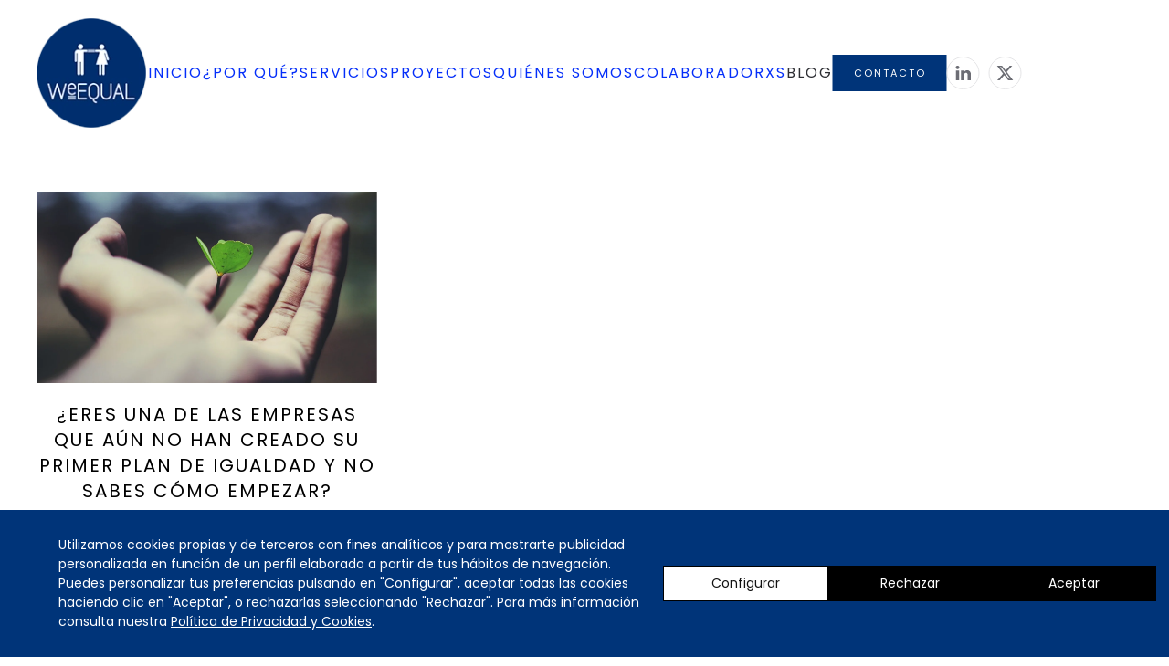

--- FILE ---
content_type: text/html; charset=UTF-8
request_url: https://weequal.eu/category/plan-de-igualdad/
body_size: 10019
content:
<!DOCTYPE html>
<html lang="es">
    <head>
        <meta charset="UTF-8">
        <meta name="viewport" content="width=device-width, initial-scale=1">
        <link rel="icon" href="/wp-content/uploads/2017/09/weequal-favico.png" sizes="any">
                <link rel="apple-touch-icon" href="/wp-content/themes/yootheme/packages/theme-wordpress/assets/images/apple-touch-icon.png">
                <meta name='robots' content='index, follow, max-image-preview:large, max-snippet:-1, max-video-preview:-1' />

	<!-- This site is optimized with the Yoast SEO plugin v26.2 - https://yoast.com/wordpress/plugins/seo/ -->
	<title>Plan de igualdad archivos - WeEQUAL</title>
	<link rel="canonical" href="https://weequal.eu/category/plan-de-igualdad/" />
	<meta property="og:locale" content="es_ES" />
	<meta property="og:type" content="article" />
	<meta property="og:title" content="Plan de igualdad archivos - WeEQUAL" />
	<meta property="og:url" content="https://weequal.eu/category/plan-de-igualdad/" />
	<meta property="og:site_name" content="WeEQUAL" />
	<meta name="twitter:card" content="summary_large_image" />
	<meta name="twitter:site" content="@WeEqualeu" />
	<script type="application/ld+json" class="yoast-schema-graph">{"@context":"https://schema.org","@graph":[{"@type":"CollectionPage","@id":"https://weequal.eu/category/plan-de-igualdad/","url":"https://weequal.eu/category/plan-de-igualdad/","name":"Plan de igualdad archivos - WeEQUAL","isPartOf":{"@id":"https://weequal.eu/#website"},"primaryImageOfPage":{"@id":"https://weequal.eu/category/plan-de-igualdad/#primaryimage"},"image":{"@id":"https://weequal.eu/category/plan-de-igualdad/#primaryimage"},"thumbnailUrl":"https://weequal.eu/wp-content/uploads/2023/02/name_-gravity-_AdUs32i0jc-unsplash-scaled.jpg","breadcrumb":{"@id":"https://weequal.eu/category/plan-de-igualdad/#breadcrumb"},"inLanguage":"es"},{"@type":"ImageObject","inLanguage":"es","@id":"https://weequal.eu/category/plan-de-igualdad/#primaryimage","url":"https://weequal.eu/wp-content/uploads/2023/02/name_-gravity-_AdUs32i0jc-unsplash-scaled.jpg","contentUrl":"https://weequal.eu/wp-content/uploads/2023/02/name_-gravity-_AdUs32i0jc-unsplash-scaled.jpg","width":2560,"height":1438},{"@type":"BreadcrumbList","@id":"https://weequal.eu/category/plan-de-igualdad/#breadcrumb","itemListElement":[{"@type":"ListItem","position":1,"name":"Portada","item":"https://weequal.eu/"},{"@type":"ListItem","position":2,"name":"Plan de igualdad"}]},{"@type":"WebSite","@id":"https://weequal.eu/#website","url":"https://weequal.eu/","name":"WeEQUAL","description":"Igualdad y Rendimiento | WeEQUAL","publisher":{"@id":"https://weequal.eu/#organization"},"potentialAction":[{"@type":"SearchAction","target":{"@type":"EntryPoint","urlTemplate":"https://weequal.eu/?s={search_term_string}"},"query-input":{"@type":"PropertyValueSpecification","valueRequired":true,"valueName":"search_term_string"}}],"inLanguage":"es"},{"@type":"Organization","@id":"https://weequal.eu/#organization","name":"WeEQUAL","url":"https://weequal.eu/","logo":{"@type":"ImageObject","inLanguage":"es","@id":"https://weequal.eu/#/schema/logo/image/","url":"https://weequal.eu/wp-content/uploads/2017/09/weequal-logo-final-125x125.png","contentUrl":"https://weequal.eu/wp-content/uploads/2017/09/weequal-logo-final-125x125.png","width":125,"height":125,"caption":"WeEQUAL"},"image":{"@id":"https://weequal.eu/#/schema/logo/image/"},"sameAs":["https://x.com/WeEqualeu","https://www.linkedin.com/company/weequal"]}]}</script>
	<!-- / Yoast SEO plugin. -->


<link rel='dns-prefetch' href='//cdn.lawwwing.com' />
<script>
window._wpemojiSettings = {"baseUrl":"https:\/\/s.w.org\/images\/core\/emoji\/16.0.1\/72x72\/","ext":".png","svgUrl":"https:\/\/s.w.org\/images\/core\/emoji\/16.0.1\/svg\/","svgExt":".svg","source":{"concatemoji":"https:\/\/weequal.eu\/wp-includes\/js\/wp-emoji-release.min.js?ver=6.8.3"}};
/*! This file is auto-generated */
!function(s,n){var o,i,e;function c(e){try{var t={supportTests:e,timestamp:(new Date).valueOf()};sessionStorage.setItem(o,JSON.stringify(t))}catch(e){}}function p(e,t,n){e.clearRect(0,0,e.canvas.width,e.canvas.height),e.fillText(t,0,0);var t=new Uint32Array(e.getImageData(0,0,e.canvas.width,e.canvas.height).data),a=(e.clearRect(0,0,e.canvas.width,e.canvas.height),e.fillText(n,0,0),new Uint32Array(e.getImageData(0,0,e.canvas.width,e.canvas.height).data));return t.every(function(e,t){return e===a[t]})}function u(e,t){e.clearRect(0,0,e.canvas.width,e.canvas.height),e.fillText(t,0,0);for(var n=e.getImageData(16,16,1,1),a=0;a<n.data.length;a++)if(0!==n.data[a])return!1;return!0}function f(e,t,n,a){switch(t){case"flag":return n(e,"\ud83c\udff3\ufe0f\u200d\u26a7\ufe0f","\ud83c\udff3\ufe0f\u200b\u26a7\ufe0f")?!1:!n(e,"\ud83c\udde8\ud83c\uddf6","\ud83c\udde8\u200b\ud83c\uddf6")&&!n(e,"\ud83c\udff4\udb40\udc67\udb40\udc62\udb40\udc65\udb40\udc6e\udb40\udc67\udb40\udc7f","\ud83c\udff4\u200b\udb40\udc67\u200b\udb40\udc62\u200b\udb40\udc65\u200b\udb40\udc6e\u200b\udb40\udc67\u200b\udb40\udc7f");case"emoji":return!a(e,"\ud83e\udedf")}return!1}function g(e,t,n,a){var r="undefined"!=typeof WorkerGlobalScope&&self instanceof WorkerGlobalScope?new OffscreenCanvas(300,150):s.createElement("canvas"),o=r.getContext("2d",{willReadFrequently:!0}),i=(o.textBaseline="top",o.font="600 32px Arial",{});return e.forEach(function(e){i[e]=t(o,e,n,a)}),i}function t(e){var t=s.createElement("script");t.src=e,t.defer=!0,s.head.appendChild(t)}"undefined"!=typeof Promise&&(o="wpEmojiSettingsSupports",i=["flag","emoji"],n.supports={everything:!0,everythingExceptFlag:!0},e=new Promise(function(e){s.addEventListener("DOMContentLoaded",e,{once:!0})}),new Promise(function(t){var n=function(){try{var e=JSON.parse(sessionStorage.getItem(o));if("object"==typeof e&&"number"==typeof e.timestamp&&(new Date).valueOf()<e.timestamp+604800&&"object"==typeof e.supportTests)return e.supportTests}catch(e){}return null}();if(!n){if("undefined"!=typeof Worker&&"undefined"!=typeof OffscreenCanvas&&"undefined"!=typeof URL&&URL.createObjectURL&&"undefined"!=typeof Blob)try{var e="postMessage("+g.toString()+"("+[JSON.stringify(i),f.toString(),p.toString(),u.toString()].join(",")+"));",a=new Blob([e],{type:"text/javascript"}),r=new Worker(URL.createObjectURL(a),{name:"wpTestEmojiSupports"});return void(r.onmessage=function(e){c(n=e.data),r.terminate(),t(n)})}catch(e){}c(n=g(i,f,p,u))}t(n)}).then(function(e){for(var t in e)n.supports[t]=e[t],n.supports.everything=n.supports.everything&&n.supports[t],"flag"!==t&&(n.supports.everythingExceptFlag=n.supports.everythingExceptFlag&&n.supports[t]);n.supports.everythingExceptFlag=n.supports.everythingExceptFlag&&!n.supports.flag,n.DOMReady=!1,n.readyCallback=function(){n.DOMReady=!0}}).then(function(){return e}).then(function(){var e;n.supports.everything||(n.readyCallback(),(e=n.source||{}).concatemoji?t(e.concatemoji):e.wpemoji&&e.twemoji&&(t(e.twemoji),t(e.wpemoji)))}))}((window,document),window._wpemojiSettings);
</script>
<style id='wp-emoji-styles-inline-css'>

	img.wp-smiley, img.emoji {
		display: inline !important;
		border: none !important;
		box-shadow: none !important;
		height: 1em !important;
		width: 1em !important;
		margin: 0 0.07em !important;
		vertical-align: -0.1em !important;
		background: none !important;
		padding: 0 !important;
	}
</style>
<link rel='stylesheet' id='wp-block-library-css' href='https://weequal.eu/wp-includes/css/dist/block-library/style.min.css?ver=6.8.3' media='all' />
<style id='classic-theme-styles-inline-css'>
/*! This file is auto-generated */
.wp-block-button__link{color:#fff;background-color:#32373c;border-radius:9999px;box-shadow:none;text-decoration:none;padding:calc(.667em + 2px) calc(1.333em + 2px);font-size:1.125em}.wp-block-file__button{background:#32373c;color:#fff;text-decoration:none}
</style>
<style id='global-styles-inline-css'>
:root{--wp--preset--aspect-ratio--square: 1;--wp--preset--aspect-ratio--4-3: 4/3;--wp--preset--aspect-ratio--3-4: 3/4;--wp--preset--aspect-ratio--3-2: 3/2;--wp--preset--aspect-ratio--2-3: 2/3;--wp--preset--aspect-ratio--16-9: 16/9;--wp--preset--aspect-ratio--9-16: 9/16;--wp--preset--color--black: #000000;--wp--preset--color--cyan-bluish-gray: #abb8c3;--wp--preset--color--white: #ffffff;--wp--preset--color--pale-pink: #f78da7;--wp--preset--color--vivid-red: #cf2e2e;--wp--preset--color--luminous-vivid-orange: #ff6900;--wp--preset--color--luminous-vivid-amber: #fcb900;--wp--preset--color--light-green-cyan: #7bdcb5;--wp--preset--color--vivid-green-cyan: #00d084;--wp--preset--color--pale-cyan-blue: #8ed1fc;--wp--preset--color--vivid-cyan-blue: #0693e3;--wp--preset--color--vivid-purple: #9b51e0;--wp--preset--gradient--vivid-cyan-blue-to-vivid-purple: linear-gradient(135deg,rgba(6,147,227,1) 0%,rgb(155,81,224) 100%);--wp--preset--gradient--light-green-cyan-to-vivid-green-cyan: linear-gradient(135deg,rgb(122,220,180) 0%,rgb(0,208,130) 100%);--wp--preset--gradient--luminous-vivid-amber-to-luminous-vivid-orange: linear-gradient(135deg,rgba(252,185,0,1) 0%,rgba(255,105,0,1) 100%);--wp--preset--gradient--luminous-vivid-orange-to-vivid-red: linear-gradient(135deg,rgba(255,105,0,1) 0%,rgb(207,46,46) 100%);--wp--preset--gradient--very-light-gray-to-cyan-bluish-gray: linear-gradient(135deg,rgb(238,238,238) 0%,rgb(169,184,195) 100%);--wp--preset--gradient--cool-to-warm-spectrum: linear-gradient(135deg,rgb(74,234,220) 0%,rgb(151,120,209) 20%,rgb(207,42,186) 40%,rgb(238,44,130) 60%,rgb(251,105,98) 80%,rgb(254,248,76) 100%);--wp--preset--gradient--blush-light-purple: linear-gradient(135deg,rgb(255,206,236) 0%,rgb(152,150,240) 100%);--wp--preset--gradient--blush-bordeaux: linear-gradient(135deg,rgb(254,205,165) 0%,rgb(254,45,45) 50%,rgb(107,0,62) 100%);--wp--preset--gradient--luminous-dusk: linear-gradient(135deg,rgb(255,203,112) 0%,rgb(199,81,192) 50%,rgb(65,88,208) 100%);--wp--preset--gradient--pale-ocean: linear-gradient(135deg,rgb(255,245,203) 0%,rgb(182,227,212) 50%,rgb(51,167,181) 100%);--wp--preset--gradient--electric-grass: linear-gradient(135deg,rgb(202,248,128) 0%,rgb(113,206,126) 100%);--wp--preset--gradient--midnight: linear-gradient(135deg,rgb(2,3,129) 0%,rgb(40,116,252) 100%);--wp--preset--font-size--small: 13px;--wp--preset--font-size--medium: 20px;--wp--preset--font-size--large: 36px;--wp--preset--font-size--x-large: 42px;--wp--preset--spacing--20: 0.44rem;--wp--preset--spacing--30: 0.67rem;--wp--preset--spacing--40: 1rem;--wp--preset--spacing--50: 1.5rem;--wp--preset--spacing--60: 2.25rem;--wp--preset--spacing--70: 3.38rem;--wp--preset--spacing--80: 5.06rem;--wp--preset--shadow--natural: 6px 6px 9px rgba(0, 0, 0, 0.2);--wp--preset--shadow--deep: 12px 12px 50px rgba(0, 0, 0, 0.4);--wp--preset--shadow--sharp: 6px 6px 0px rgba(0, 0, 0, 0.2);--wp--preset--shadow--outlined: 6px 6px 0px -3px rgba(255, 255, 255, 1), 6px 6px rgba(0, 0, 0, 1);--wp--preset--shadow--crisp: 6px 6px 0px rgba(0, 0, 0, 1);}:where(.is-layout-flex){gap: 0.5em;}:where(.is-layout-grid){gap: 0.5em;}body .is-layout-flex{display: flex;}.is-layout-flex{flex-wrap: wrap;align-items: center;}.is-layout-flex > :is(*, div){margin: 0;}body .is-layout-grid{display: grid;}.is-layout-grid > :is(*, div){margin: 0;}:where(.wp-block-columns.is-layout-flex){gap: 2em;}:where(.wp-block-columns.is-layout-grid){gap: 2em;}:where(.wp-block-post-template.is-layout-flex){gap: 1.25em;}:where(.wp-block-post-template.is-layout-grid){gap: 1.25em;}.has-black-color{color: var(--wp--preset--color--black) !important;}.has-cyan-bluish-gray-color{color: var(--wp--preset--color--cyan-bluish-gray) !important;}.has-white-color{color: var(--wp--preset--color--white) !important;}.has-pale-pink-color{color: var(--wp--preset--color--pale-pink) !important;}.has-vivid-red-color{color: var(--wp--preset--color--vivid-red) !important;}.has-luminous-vivid-orange-color{color: var(--wp--preset--color--luminous-vivid-orange) !important;}.has-luminous-vivid-amber-color{color: var(--wp--preset--color--luminous-vivid-amber) !important;}.has-light-green-cyan-color{color: var(--wp--preset--color--light-green-cyan) !important;}.has-vivid-green-cyan-color{color: var(--wp--preset--color--vivid-green-cyan) !important;}.has-pale-cyan-blue-color{color: var(--wp--preset--color--pale-cyan-blue) !important;}.has-vivid-cyan-blue-color{color: var(--wp--preset--color--vivid-cyan-blue) !important;}.has-vivid-purple-color{color: var(--wp--preset--color--vivid-purple) !important;}.has-black-background-color{background-color: var(--wp--preset--color--black) !important;}.has-cyan-bluish-gray-background-color{background-color: var(--wp--preset--color--cyan-bluish-gray) !important;}.has-white-background-color{background-color: var(--wp--preset--color--white) !important;}.has-pale-pink-background-color{background-color: var(--wp--preset--color--pale-pink) !important;}.has-vivid-red-background-color{background-color: var(--wp--preset--color--vivid-red) !important;}.has-luminous-vivid-orange-background-color{background-color: var(--wp--preset--color--luminous-vivid-orange) !important;}.has-luminous-vivid-amber-background-color{background-color: var(--wp--preset--color--luminous-vivid-amber) !important;}.has-light-green-cyan-background-color{background-color: var(--wp--preset--color--light-green-cyan) !important;}.has-vivid-green-cyan-background-color{background-color: var(--wp--preset--color--vivid-green-cyan) !important;}.has-pale-cyan-blue-background-color{background-color: var(--wp--preset--color--pale-cyan-blue) !important;}.has-vivid-cyan-blue-background-color{background-color: var(--wp--preset--color--vivid-cyan-blue) !important;}.has-vivid-purple-background-color{background-color: var(--wp--preset--color--vivid-purple) !important;}.has-black-border-color{border-color: var(--wp--preset--color--black) !important;}.has-cyan-bluish-gray-border-color{border-color: var(--wp--preset--color--cyan-bluish-gray) !important;}.has-white-border-color{border-color: var(--wp--preset--color--white) !important;}.has-pale-pink-border-color{border-color: var(--wp--preset--color--pale-pink) !important;}.has-vivid-red-border-color{border-color: var(--wp--preset--color--vivid-red) !important;}.has-luminous-vivid-orange-border-color{border-color: var(--wp--preset--color--luminous-vivid-orange) !important;}.has-luminous-vivid-amber-border-color{border-color: var(--wp--preset--color--luminous-vivid-amber) !important;}.has-light-green-cyan-border-color{border-color: var(--wp--preset--color--light-green-cyan) !important;}.has-vivid-green-cyan-border-color{border-color: var(--wp--preset--color--vivid-green-cyan) !important;}.has-pale-cyan-blue-border-color{border-color: var(--wp--preset--color--pale-cyan-blue) !important;}.has-vivid-cyan-blue-border-color{border-color: var(--wp--preset--color--vivid-cyan-blue) !important;}.has-vivid-purple-border-color{border-color: var(--wp--preset--color--vivid-purple) !important;}.has-vivid-cyan-blue-to-vivid-purple-gradient-background{background: var(--wp--preset--gradient--vivid-cyan-blue-to-vivid-purple) !important;}.has-light-green-cyan-to-vivid-green-cyan-gradient-background{background: var(--wp--preset--gradient--light-green-cyan-to-vivid-green-cyan) !important;}.has-luminous-vivid-amber-to-luminous-vivid-orange-gradient-background{background: var(--wp--preset--gradient--luminous-vivid-amber-to-luminous-vivid-orange) !important;}.has-luminous-vivid-orange-to-vivid-red-gradient-background{background: var(--wp--preset--gradient--luminous-vivid-orange-to-vivid-red) !important;}.has-very-light-gray-to-cyan-bluish-gray-gradient-background{background: var(--wp--preset--gradient--very-light-gray-to-cyan-bluish-gray) !important;}.has-cool-to-warm-spectrum-gradient-background{background: var(--wp--preset--gradient--cool-to-warm-spectrum) !important;}.has-blush-light-purple-gradient-background{background: var(--wp--preset--gradient--blush-light-purple) !important;}.has-blush-bordeaux-gradient-background{background: var(--wp--preset--gradient--blush-bordeaux) !important;}.has-luminous-dusk-gradient-background{background: var(--wp--preset--gradient--luminous-dusk) !important;}.has-pale-ocean-gradient-background{background: var(--wp--preset--gradient--pale-ocean) !important;}.has-electric-grass-gradient-background{background: var(--wp--preset--gradient--electric-grass) !important;}.has-midnight-gradient-background{background: var(--wp--preset--gradient--midnight) !important;}.has-small-font-size{font-size: var(--wp--preset--font-size--small) !important;}.has-medium-font-size{font-size: var(--wp--preset--font-size--medium) !important;}.has-large-font-size{font-size: var(--wp--preset--font-size--large) !important;}.has-x-large-font-size{font-size: var(--wp--preset--font-size--x-large) !important;}
:where(.wp-block-post-template.is-layout-flex){gap: 1.25em;}:where(.wp-block-post-template.is-layout-grid){gap: 1.25em;}
:where(.wp-block-columns.is-layout-flex){gap: 2em;}:where(.wp-block-columns.is-layout-grid){gap: 2em;}
:root :where(.wp-block-pullquote){font-size: 1.5em;line-height: 1.6;}
</style>
<link rel='stylesheet' id='contact-form-7-css' href='https://weequal.eu/wp-content/plugins/contact-form-7/includes/css/styles.css?ver=6.1.3' media='all' />
<link href="https://weequal.eu/wp-content/themes/yootheme/css/theme.1.css?ver=1761817783" rel="stylesheet">
<script data-lwid="1f37a812-f8da-46f5-8597-17ec89f56dcb" src="https://cdn.lawwwing.com/widgets/current/1f37a812-f8da-46f5-8597-17ec89f56dcb/cookie-widget.min.js?ver=1.4.1" id="lawwwing-plugin-js"></script>
<link rel="https://api.w.org/" href="https://weequal.eu/wp-json/" /><link rel="alternate" title="JSON" type="application/json" href="https://weequal.eu/wp-json/wp/v2/categories/74" /><link rel="EditURI" type="application/rsd+xml" title="RSD" href="https://weequal.eu/xmlrpc.php?rsd" />

<script src="https://weequal.eu/wp-content/themes/yootheme/vendor/assets/uikit/dist/js/uikit.min.js?ver=4.5.31"></script>
<script src="https://weequal.eu/wp-content/themes/yootheme/vendor/assets/uikit/dist/js/uikit-icons-fuse.min.js?ver=4.5.31"></script>
<script src="https://weequal.eu/wp-content/themes/yootheme/js/theme.js?ver=4.5.31"></script>
<script>window.yootheme ||= {}; var $theme = yootheme.theme = {"i18n":{"close":{"label":"Cerrar","0":"yootheme"},"totop":{"label":"Back to top","0":"yootheme"},"marker":{"label":"Open","0":"yootheme"},"navbarToggleIcon":{"label":"Abrir el men\u00fa","0":"yootheme"},"paginationPrevious":{"label":"P\u00e1gina anterior","0":"yootheme"},"paginationNext":{"label":"P\u00e1gina siguiente","0":"yootheme"},"searchIcon":{"toggle":"B\u00fasqueda abierta","submit":"Enviar b\u00fasqueda"},"slider":{"next":"Diapositiva siguiente","previous":"Diapositiva anterior","slideX":"Diapositiva %s","slideLabel":"%s de %s"},"slideshow":{"next":"Diapositiva siguiente","previous":"Diapositiva anterior","slideX":"Diapositiva %s","slideLabel":"%s de %s"},"lightboxPanel":{"next":"Diapositiva siguiente","previous":"Diapositiva anterior","slideLabel":"%s de %s","close":"Cerrar"}}};</script>
<link rel="icon" href="https://weequal.eu/wp-content/uploads/2017/09/cropped-weequal-favico-150x150.png" sizes="32x32" />
<link rel="icon" href="https://weequal.eu/wp-content/uploads/2017/09/cropped-weequal-favico-300x300.png" sizes="192x192" />
<link rel="apple-touch-icon" href="https://weequal.eu/wp-content/uploads/2017/09/cropped-weequal-favico-300x300.png" />
<meta name="msapplication-TileImage" content="https://weequal.eu/wp-content/uploads/2017/09/cropped-weequal-favico-300x300.png" />
    </head>
    <body class="archive category category-plan-de-igualdad category-74 wp-theme-yootheme ">

        
        <div class="uk-hidden-visually uk-notification uk-notification-top-left uk-width-auto">
            <div class="uk-notification-message">
                <a href="#tm-main" class="uk-link-reset">Ir al contenido principal</a>
            </div>
        </div>

        
        
        <div class="tm-page">

                        


<header class="tm-header-mobile uk-hidden@m">


    
        <div class="uk-navbar-container">

            <div class="uk-container uk-container-expand">
                <nav class="uk-navbar" uk-navbar="{&quot;align&quot;:&quot;center&quot;,&quot;container&quot;:&quot;.tm-header-mobile&quot;,&quot;boundary&quot;:&quot;.tm-header-mobile .uk-navbar-container&quot;}">

                                        <div class="uk-navbar-left ">

                        
                                                    <a uk-toggle href="#tm-dialog-mobile" class="uk-navbar-toggle">

        
        <div uk-navbar-toggle-icon></div>

        
    </a>                        
                        
                    </div>
                    
                                        <div class="uk-navbar-center">

                                                    <a href="https://weequal.eu/" aria-label="Volver al inicio" class="uk-logo uk-navbar-item">
    <picture>
<source type="image/webp" srcset="/wp-content/themes/yootheme/cache/2d/weequal-logo-final-125x125-2da04b15.webp 120w, /wp-content/themes/yootheme/cache/bd/weequal-logo-final-125x125-bd1463d6.webp 125w" sizes="(min-width: 120px) 120px">
<img alt loading="eager" src="/wp-content/themes/yootheme/cache/45/weequal-logo-final-125x125-45143d5c.png" width="120" height="120">
</picture></a>                        
                        
                    </div>
                    
                    
                </nav>
            </div>

        </div>

    



        <div id="tm-dialog-mobile" uk-offcanvas="container: true; overlay: true" mode="slide">
        <div class="uk-offcanvas-bar uk-flex uk-flex-column">

                        <button class="uk-offcanvas-close uk-close-large" type="button" uk-close uk-toggle="cls: uk-close-large; mode: media; media: @s"></button>
            
                        <div class="uk-margin-auto-bottom">
                
<div class="uk-grid uk-child-width-1-1" uk-grid>    <div>
<div class="uk-panel widget widget_nav_menu" id="nav_menu-3">

    
    
<ul class="uk-nav uk-nav-default" uk-scrollspy-nav="closest: li; scroll: true;">
    
	<li class="menu-item menu-item-type-post_type menu-item-object-page menu-item-home"><a href="https://weequal.eu/">Inicio</a></li>
	<li class="menu-item menu-item-type-custom menu-item-object-custom menu-item-home menu-item-has-children uk-parent"><a href="https://weequal.eu/#porque">¿Por qué?</a>
	<ul class="uk-nav-sub">

		<li class="menu-item menu-item-type-custom menu-item-object-custom menu-item-home"><a href="https://weequal.eu/#porque-nosotrxs">¿Por qué nosotrxs?</a></li></ul></li>
	<li class="menu-item menu-item-type-post_type menu-item-object-page"><a href="https://weequal.eu/que-servicios-te-ofrecemos-en-weequal/">Servicios</a></li>
	<li class="menu-item menu-item-type-post_type menu-item-object-page"><a href="https://weequal.eu/proyectos/">Proyectos</a></li>
	<li class="menu-item menu-item-type-custom menu-item-object-custom menu-item-home"><a href="https://weequal.eu/#quienes-somos">Quiénes somos</a></li>
	<li class="menu-item menu-item-type-post_type menu-item-object-page"><a href="https://weequal.eu/colaboradorxs/">Colaboradorxs</a></li>
	<li class="menu-item menu-item-type-post_type menu-item-object-page current_page_parent uk-active"><a href="https://weequal.eu/blog/">Blog</a></li></ul>

</div>
</div>    <div>
<div class="uk-panel">

    
    <ul class="uk-grid uk-flex-inline uk-flex-middle uk-flex-nowrap uk-grid-small">                    <li><a href="https://www.linkedin.com/company/weequal" class="uk-preserve-width uk-icon-button" rel="noreferrer"><span uk-icon="icon: linkedin;"></span></a></li>
                    <li><a href="https://twitter.com/WeEqualeu" class="uk-preserve-width uk-icon-button" rel="noreferrer"><span uk-icon="icon: twitter;"></span></a></li>
            </ul>
</div>
</div></div>            </div>
            
            
        </div>
    </div>
    
    
    

</header>




<header class="tm-header uk-visible@m">



        <div uk-sticky media="@m" show-on-up animation="uk-animation-slide-top" cls-active="uk-navbar-sticky" sel-target=".uk-navbar-container">
    
        <div class="uk-navbar-container">

            <div class="uk-container uk-container-expand">
                <nav class="uk-navbar" uk-navbar="{&quot;align&quot;:&quot;center&quot;,&quot;container&quot;:&quot;.tm-header &gt; [uk-sticky]&quot;,&quot;boundary&quot;:&quot;.tm-header .uk-navbar-container&quot;}">

                                        <div class="uk-navbar-left ">

                                                    <a href="https://weequal.eu/" aria-label="Volver al inicio" class="uk-logo uk-navbar-item">
    <picture>
<source type="image/webp" srcset="/wp-content/themes/yootheme/cache/2d/weequal-logo-final-125x125-2da04b15.webp 120w, /wp-content/themes/yootheme/cache/bd/weequal-logo-final-125x125-bd1463d6.webp 125w" sizes="(min-width: 120px) 120px">
<img alt loading="eager" src="/wp-content/themes/yootheme/cache/45/weequal-logo-final-125x125-45143d5c.png" width="120" height="120">
</picture></a>                        
                        
                        
                    </div>
                    
                                        <div class="uk-navbar-center">

                        
                                                    
<ul class="uk-navbar-nav" uk-scrollspy-nav="closest: li; scroll: true; target: &gt; * &gt; a[href];">
    
	<li class="menu-item menu-item-type-post_type menu-item-object-page menu-item-home"><a href="https://weequal.eu/">Inicio</a></li>
	<li class="menu-item menu-item-type-custom menu-item-object-custom menu-item-home menu-item-has-children uk-parent"><a href="https://weequal.eu/#porque">¿Por qué?</a>
	<div class="uk-drop uk-navbar-dropdown"><div><ul class="uk-nav uk-navbar-dropdown-nav">

		<li class="menu-item menu-item-type-custom menu-item-object-custom menu-item-home"><a href="https://weequal.eu/#porque-nosotrxs" uk-scroll>¿Por qué nosotrxs?</a></li></ul></div></div></li>
	<li class="menu-item menu-item-type-post_type menu-item-object-page"><a href="https://weequal.eu/que-servicios-te-ofrecemos-en-weequal/">Servicios</a></li>
	<li class="menu-item menu-item-type-post_type menu-item-object-page"><a href="https://weequal.eu/proyectos/">Proyectos</a></li>
	<li class="menu-item menu-item-type-custom menu-item-object-custom menu-item-home"><a href="https://weequal.eu/#quienes-somos">Quiénes somos</a></li>
	<li class="menu-item menu-item-type-post_type menu-item-object-page"><a href="https://weequal.eu/colaboradorxs/">Colaboradorxs</a></li>
	<li class="menu-item menu-item-type-post_type menu-item-object-page current_page_parent uk-active"><a href="https://weequal.eu/blog/">Blog</a></li></ul>

<div class="uk-navbar-item widget widget_custom_html" id="custom_html-2">

    
    <div class="textwidget custom-html-widget"><a class="uk-button uk-button-primary" href="/contacto/">
Contacto
</a></div>
</div>

<div class="uk-navbar-item">

    
    <ul class="uk-grid uk-flex-inline uk-flex-middle uk-flex-nowrap uk-grid-small">                    <li><a href="https://www.linkedin.com/company/weequal" class="uk-preserve-width uk-icon-button" rel="noreferrer"><span uk-icon="icon: linkedin; width: 20; height: 20;"></span></a></li>
                    <li><a href="https://twitter.com/WeEqualeu" class="uk-preserve-width uk-icon-button" rel="noreferrer"><span uk-icon="icon: twitter; width: 20; height: 20;"></span></a></li>
            </ul>
</div>
                        
                    </div>
                    
                    
                </nav>
            </div>

        </div>

        </div>
    







</header>

            
            
            <main id="tm-main"  class="tm-main uk-section uk-section-default" uk-height-viewport="expand: true">

                                <div class="uk-container">

                    
                            
                

    
    <div uk-grid class="uk-child-width-1-3@m uk-child-width-1-2@s">
                <div>
<article id="post-2569" class="uk-article post-2569 post type-post status-publish format-standard has-post-thumbnail hentry category-auditoria-retributiva category-blog category-genero category-igualdad category-igualdad-de-genero category-plan-de-igualdad category-rrhh tag-auditoria-retributiva tag-diagnostico-igualdad tag-plan-de-acion-igualdad tag-plan-igualdad tag-planes-igualdad" typeof="Article" vocab="https://schema.org/">

    <meta property="name" content="¿Eres una de las empresas que aún no han creado su primer plan de igualdad y no sabes cómo empezar?">
    <meta property="author" typeof="Person" content="Eva Vila">
    <meta property="dateModified" content="2023-02-22T14:36:40+00:00">
    <meta class="uk-margin-remove-adjacent" property="datePublished" content="2023-02-22T08:34:36+00:00">

        
            <div class="uk-text-center uk-margin-medium-top" property="image" typeof="ImageObject">
            <meta property="url" content="https://weequal.eu/wp-content/uploads/2023/02/name_-gravity-_AdUs32i0jc-unsplash-scaled.jpg">
                            <a href="https://weequal.eu/2023/02/22/eres-una-de-las-empresas-que-aun-no-han-creado-su-primer-plan-de-igualdad-y-no-sabes-como-empezar/"><picture>
<source type="image/webp" srcset="/wp-content/themes/yootheme/cache/a5/name_-gravity-_AdUs32i0jc-unsplash-scaled-a5322a42.webp 768w, /wp-content/themes/yootheme/cache/0b/name_-gravity-_AdUs32i0jc-unsplash-scaled-0b0f9408.webp 1024w, /wp-content/themes/yootheme/cache/22/name_-gravity-_AdUs32i0jc-unsplash-scaled-2218b0cc.webp 1366w, /wp-content/themes/yootheme/cache/4d/name_-gravity-_AdUs32i0jc-unsplash-scaled-4d204d20.webp 1600w, /wp-content/themes/yootheme/cache/ef/name_-gravity-_AdUs32i0jc-unsplash-scaled-ef6fbe3e.webp 1920w, /wp-content/themes/yootheme/cache/cb/name_-gravity-_AdUs32i0jc-unsplash-scaled-cb3c03d4.webp 2560w" sizes="(min-width: 2560px) 2560px">
<img loading="lazy" alt src="/wp-content/themes/yootheme/cache/92/name_-gravity-_AdUs32i0jc-unsplash-scaled-9203aa15.jpeg" width="2560" height="1438">
</picture></a>
                    </div>
    
        
    
        
        <h2 property="headline" class="uk-margin-top uk-margin-remove-bottom uk-text-center uk-h4"><a class="uk-link-reset" href="https://weequal.eu/2023/02/22/eres-una-de-las-empresas-que-aun-no-han-creado-su-primer-plan-de-igualdad-y-no-sabes-como-empezar/">¿Eres una de las empresas que aún no han creado su primer plan de igualdad y no sabes cómo empezar?</a></h2>
                            <p class="uk-margin-top uk-margin-remove-bottom uk-article-meta uk-text-center">
                Escrito por <a href="https://weequal.eu/author/evavila/">Eva Vila</a> en <time datetime="2023-02-22T08:34:36+00:00">febrero 22, 2023</time>.                                            </p>
                
        
        
        
        
                <p class="uk-text-center uk-margin-default">
            <a class="uk-button uk-button-default" href="https://weequal.eu/2023/02/22/eres-una-de-las-empresas-que-aun-no-han-creado-su-primer-plan-de-igualdad-y-no-sabes-como-empezar/">Continuar leyendo</a>
        </p>
        
        
        
    
</article>
</div>
            </div>

    
        
                        
                </div>
                
            </main>

            
                        <footer>
                <!-- Builder #footer --><style class="uk-margin-remove-adjacent">#footer\#0 > * > *:nth-child(1) > a{color:#3567B8;}#footer\#0 > * > *:nth-child(2) > a{color: #06AAF4;}#footer\#0 > * > *:nth-child(3) > a{color: #000;}#footer\#0 > * > *:nth-child(4) > a{color: #8A9CFE;}#footer\#1 > * > *:nth-child(1) > a{color:#3567B8;}#footer\#1 > * > *:nth-child(2) > a{color: #06AAF4;}#footer\#1 > * > *:nth-child(3) > a{color: #000;}#footer\#1 > * > *:nth-child(4) > a{color: #8A9CFE;}</style>
<div class="uk-visible@s uk-section-muted uk-section uk-section-small" uk-height-viewport="expand: true;">
    
        
        
        
            
                                <div class="uk-container">                
                    <div class="uk-grid tm-grid-expand uk-grid-margin" uk-grid>
<div class="uk-width-1-2@s uk-width-1-4@m">
    
        
            
            
            
                
                    
<div class="uk-margin">
        <picture>
<source type="image/webp" srcset="/wp-content/themes/yootheme/cache/45/weequal-logo-final-125x125-4531b150.webp 125w" sizes="(min-width: 125px) 125px">
<img src="/wp-content/themes/yootheme/cache/86/weequal-logo-final-125x125-86429dc3.png" width="125" height="125" class="el-image" alt loading="lazy">
</picture>    
    
</div>
<h3 class="uk-h3">        Contacto    </h3><div class="uk-panel uk-margin"><p>Teléfonos: <br /><a href="tel:+34630887724">+34 630 887 724</a><br /><a href="tel:+34660470436">+34 660 470 436</a><br /><br />E-mail: <br /><a href="mailto:hola@weequal.eu">hola@weequal.eu</a></p></div>
                
            
        
    
</div>
<div class="uk-width-1-2@s uk-width-1-4@m">
    
        
            
            
            
                
                    
<h3 class="uk-h3">        Navegación    </h3>
<ul class="uk-list">
    
    
                <li class="el-item">            <div class="el-content uk-panel"><a href="https://weequal.eu/" class="el-link uk-margin-remove-last-child"><p>Inicio</p></a></div>        </li>                <li class="el-item">            <div class="el-content uk-panel"><a href="https://weequal.eu/#porque" uk-scroll class="el-link uk-margin-remove-last-child"><p>¿Por qué?</p></a></div>        </li>                <li class="el-item">            <div class="el-content uk-panel"><a href="https://weequal.eu/#porque-nosotrxs" uk-scroll class="el-link uk-margin-remove-last-child"><p>¿Por qué WeEqual?</p></a></div>        </li>                <li class="el-item">            <div class="el-content uk-panel"><a href="https://weequal.eu/que-servicios-te-ofrecemos-en-weequal/" class="el-link uk-margin-remove-last-child"><p>Servicios</p></a></div>        </li>                <li class="el-item">            <div class="el-content uk-panel"><a href="https://weequal.eu/proyectos/" class="el-link uk-margin-remove-last-child"><p>Proyectos</p></a></div>        </li>                <li class="el-item">            <div class="el-content uk-panel"><a href="https://weequal.eu/#quienes-somos" uk-scroll class="el-link uk-margin-remove-last-child"><p>Quiénes somos</p></a></div>        </li>                <li class="el-item">            <div class="el-content uk-panel"><a href="https://weequal.eu/colaboradorxs/" class="el-link uk-margin-remove-last-child"><p>Colaborador@s</p></a></div>        </li>                <li class="el-item">            <div class="el-content uk-panel"><a href="https://weequal.eu/blog/" class="el-link uk-margin-remove-last-child"><p>Blog</p></a></div>        </li>                <li class="el-item">            <div class="el-content uk-panel"><a href="#" uk-scroll class="el-link uk-margin-remove-last-child"><p>Contacto</p></a></div>        </li>        
    
    
</ul>
                
            
        
    
</div>
<div class="uk-width-1-1@s uk-width-1-2@m">
    
        
            
            
            
                
                    
<h3 class="uk-h3">        Acerca de    </h3><div class="uk-panel uk-margin"><p>WeEQUAL es una consultora que apoyar el empoderamiento corporativo de la mujer y la diversidad en el entorno laboral.​</p>
<p>A través de nuestros servicios ayudamos a crecer a las compañías que promueven la igualdad de oportunidades y la diversidad e inclusión​</p>
<p>Y estamos alineadas con los ODS 5 de igualdad de género y 10 de reducción de las desigualdades.</p></div>
<div id="footer#0" class="uk-position-relative uk-margin-medium uk-text-left@m uk-text-center" style="z-index: 1;" uk-scrollspy="target: [uk-scrollspy-class];">    <ul class="uk-child-width-auto uk-grid-small uk-flex-inline uk-flex-middle" uk-grid>
            <li class="el-item">
<a class="el-link uk-icon-button" href="https://www.linkedin.com/company/weequal" rel="noreferrer"><span uk-icon="icon: linkedin;"></span></a></li>
            <li class="el-item">
<a class="el-link uk-icon-button" href="https://twitter.com/WeEqualeu" rel="noreferrer"><span uk-icon="icon: twitter;"></span></a></li>
    
    </ul></div>
                
            
        
    
</div></div><div class="uk-grid tm-grid-expand uk-grid-row-small uk-child-width-1-1 uk-grid-margin-small">
<div class="uk-grid-item-match uk-flex-middle uk-width-1-1">
    
        
            
            
                        <div class="uk-panel uk-width-1-1">            
                
                    
<div class="uk-text-center">
    <ul class="uk-margin-remove-bottom uk-subnav  uk-subnav-divider uk-flex-center">        <li class="el-item ">
    <a class="el-content uk-disabled">Copyright 2022 WeEQUAL. Todos los derechos reservados</a>
</li>
        </ul>
</div>
                
                        </div>            
        
    
</div></div>
                                </div>                
            
        
    
</div>
<div class="uk-hidden@s uk-section-muted uk-section uk-section-small" uk-height-viewport="expand: true;">
    
        
        
        
            
                                <div class="uk-container">                
                    <div class="uk-grid tm-grid-expand uk-grid-margin" uk-grid>
<div class="uk-width-1-2 uk-width-1-2@m">
    
        
            
            
            
                
                    
<div class="uk-margin">
        <picture>
<source type="image/webp" srcset="/wp-content/themes/yootheme/cache/45/weequal-logo-final-125x125-4531b150.webp 125w" sizes="(min-width: 125px) 125px">
<img src="/wp-content/themes/yootheme/cache/86/weequal-logo-final-125x125-86429dc3.png" width="125" height="125" class="el-image" alt loading="lazy">
</picture>    
    
</div>
<h3 class="uk-h3">        Contacto    </h3><div class="uk-panel uk-margin"><p>Teléfonos: <br /><a href="tel:+34630887724">+34 630 887 724</a><br /><a href="tel:+34660470436">+34 660 470 436</a><br /><br />E-mail: <br /><a href="mailto:hola@weequal.eu">hola@weequal.eu</a></p></div>
<div id="footer#1" class="uk-position-relative uk-margin-medium uk-text-left@m uk-text-center" style="z-index: 1;" uk-scrollspy="target: [uk-scrollspy-class];">    <ul class="uk-child-width-auto uk-grid-small uk-flex-inline uk-flex-middle" uk-grid>
            <li class="el-item">
<a class="el-link uk-icon-button" href="https://www.linkedin.com/company/weequal" rel="noreferrer"><span uk-icon="icon: linkedin;"></span></a></li>
            <li class="el-item">
<a class="el-link uk-icon-button" href="https://twitter.com/WeEqualeu" rel="noreferrer"><span uk-icon="icon: twitter;"></span></a></li>
    
    </ul></div>
                
            
        
    
</div>
<div class="uk-width-1-2 uk-width-1-2@m">
    
        
            
            
            
                
                    
<h3 class="uk-h4">        Navegación    </h3>
<ul class="uk-list">
    
    
                <li class="el-item">            <div class="el-content uk-panel"><a href="https://weequal.eu/" class="el-link uk-margin-remove-last-child"><p>Inicio</p></a></div>        </li>                <li class="el-item">            <div class="el-content uk-panel"><a href="https://weequal.eu/#porque" uk-scroll class="el-link uk-margin-remove-last-child"><p>¿Por qué?</p></a></div>        </li>                <li class="el-item">            <div class="el-content uk-panel"><a href="https://weequal.eu/#porque-nosotrxs" uk-scroll class="el-link uk-margin-remove-last-child"><p>¿Por qué WeEqual?</p></a></div>        </li>                <li class="el-item">            <div class="el-content uk-panel"><a href="https://weequal.eu/que-servicios-te-ofrecemos-en-weequal/" class="el-link uk-margin-remove-last-child"><p>Servicios</p></a></div>        </li>                <li class="el-item">            <div class="el-content uk-panel"><a href="https://weequal.eu/proyectos/" class="el-link uk-margin-remove-last-child"><p>Proyectos</p></a></div>        </li>                <li class="el-item">            <div class="el-content uk-panel"><a href="https://weequal.eu/#quienes-somos" uk-scroll class="el-link uk-margin-remove-last-child"><p>Quiénes somos</p></a></div>        </li>                <li class="el-item">            <div class="el-content uk-panel"><a href="https://weequal.eu/colaboradorxs/" class="el-link uk-margin-remove-last-child"><p>Colaborador@s</p></a></div>        </li>                <li class="el-item">            <div class="el-content uk-panel"><a href="https://weequal.eu/blog/" class="el-link uk-margin-remove-last-child"><p>Blog</p></a></div>        </li>                <li class="el-item">            <div class="el-content uk-panel"><a href="#" uk-scroll class="el-link uk-margin-remove-last-child"><p>Contacto</p></a></div>        </li>        
    
    
</ul>
                
            
        
    
</div></div>
                                </div>                
            
        
    
</div>            </footer>
            
        </div>

        
        <script type="speculationrules">
{"prefetch":[{"source":"document","where":{"and":[{"href_matches":"\/*"},{"not":{"href_matches":["\/wp-*.php","\/wp-admin\/*","\/wp-content\/uploads\/*","\/wp-content\/*","\/wp-content\/plugins\/*","\/wp-content\/themes\/yootheme\/*","\/*\\?(.+)"]}},{"not":{"selector_matches":"a[rel~=\"nofollow\"]"}},{"not":{"selector_matches":".no-prefetch, .no-prefetch a"}}]},"eagerness":"conservative"}]}
</script>
<div class="gtranslate_wrapper" id="gt-wrapper-48937021"></div><style id='core-block-supports-inline-css'>
.wp-container-core-columns-is-layout-9d6595d7{flex-wrap:nowrap;}
</style>
<script src="https://weequal.eu/wp-includes/js/dist/hooks.min.js?ver=4d63a3d491d11ffd8ac6" id="wp-hooks-js"></script>
<script src="https://weequal.eu/wp-includes/js/dist/i18n.min.js?ver=5e580eb46a90c2b997e6" id="wp-i18n-js"></script>
<script id="wp-i18n-js-after">
wp.i18n.setLocaleData( { 'text direction\u0004ltr': [ 'ltr' ] } );
</script>
<script src="https://weequal.eu/wp-content/plugins/contact-form-7/includes/swv/js/index.js?ver=6.1.3" id="swv-js"></script>
<script id="contact-form-7-js-translations">
( function( domain, translations ) {
	var localeData = translations.locale_data[ domain ] || translations.locale_data.messages;
	localeData[""].domain = domain;
	wp.i18n.setLocaleData( localeData, domain );
} )( "contact-form-7", {"translation-revision-date":"2025-10-29 16:00:55+0000","generator":"GlotPress\/4.0.3","domain":"messages","locale_data":{"messages":{"":{"domain":"messages","plural-forms":"nplurals=2; plural=n != 1;","lang":"es"},"This contact form is placed in the wrong place.":["Este formulario de contacto est\u00e1 situado en el lugar incorrecto."],"Error:":["Error:"]}},"comment":{"reference":"includes\/js\/index.js"}} );
</script>
<script id="contact-form-7-js-before">
var wpcf7 = {
    "api": {
        "root": "https:\/\/weequal.eu\/wp-json\/",
        "namespace": "contact-form-7\/v1"
    },
    "cached": 1
};
</script>
<script src="https://weequal.eu/wp-content/plugins/contact-form-7/includes/js/index.js?ver=6.1.3" id="contact-form-7-js"></script>
<script src="https://www.google.com/recaptcha/api.js?render=6LcQrLofAAAAANvYh4VZYk1oKy0OfEB0FXjW8tje&amp;ver=3.0" id="google-recaptcha-js"></script>
<script src="https://weequal.eu/wp-includes/js/dist/vendor/wp-polyfill.min.js?ver=3.15.0" id="wp-polyfill-js"></script>
<script id="wpcf7-recaptcha-js-before">
var wpcf7_recaptcha = {
    "sitekey": "6LcQrLofAAAAANvYh4VZYk1oKy0OfEB0FXjW8tje",
    "actions": {
        "homepage": "homepage",
        "contactform": "contactform"
    }
};
</script>
<script src="https://weequal.eu/wp-content/plugins/contact-form-7/modules/recaptcha/index.js?ver=6.1.3" id="wpcf7-recaptcha-js"></script>
<script id="gt_widget_script_48937021-js-before">
window.gtranslateSettings = /* document.write */ window.gtranslateSettings || {};window.gtranslateSettings['48937021'] = {"default_language":"es","languages":["ar","zh-CN","nl","en","fr","de","it","pt","ru","es"],"url_structure":"none","native_language_names":1,"flag_style":"3d","flag_size":16,"wrapper_selector":"#gt-wrapper-48937021","alt_flags":[],"switcher_open_direction":"top","switcher_horizontal_position":"right","switcher_vertical_position":"bottom","switcher_text_color":"#f7f7f7","switcher_arrow_color":"#f2f2f2","switcher_border_color":"#161616","switcher_background_color":"#303030","switcher_background_shadow_color":"#474747","switcher_background_hover_color":"#3a3a3a","dropdown_text_color":"#eaeaea","dropdown_hover_color":"#748393","dropdown_background_color":"#474747","flags_location":"\/wp-content\/plugins\/gtranslate\/flags\/"};
</script><script src="https://weequal.eu/wp-content/plugins/gtranslate/js/dwf.js?ver=6.8.3" data-no-optimize="1" data-no-minify="1" data-gt-orig-url="/category/plan-de-igualdad/" data-gt-orig-domain="weequal.eu" data-gt-widget-id="48937021" defer></script>    </body>
</html>

<!-- This website is like a Rocket, isn't it? Performance optimized by WP Rocket. Learn more: https://wp-rocket.me -->

--- FILE ---
content_type: text/html; charset=utf-8
request_url: https://www.google.com/recaptcha/api2/anchor?ar=1&k=6LcQrLofAAAAANvYh4VZYk1oKy0OfEB0FXjW8tje&co=aHR0cHM6Ly93ZWVxdWFsLmV1OjQ0Mw..&hl=en&v=PoyoqOPhxBO7pBk68S4YbpHZ&size=invisible&anchor-ms=20000&execute-ms=30000&cb=i4uavno8xiv0
body_size: 48456
content:
<!DOCTYPE HTML><html dir="ltr" lang="en"><head><meta http-equiv="Content-Type" content="text/html; charset=UTF-8">
<meta http-equiv="X-UA-Compatible" content="IE=edge">
<title>reCAPTCHA</title>
<style type="text/css">
/* cyrillic-ext */
@font-face {
  font-family: 'Roboto';
  font-style: normal;
  font-weight: 400;
  font-stretch: 100%;
  src: url(//fonts.gstatic.com/s/roboto/v48/KFO7CnqEu92Fr1ME7kSn66aGLdTylUAMa3GUBHMdazTgWw.woff2) format('woff2');
  unicode-range: U+0460-052F, U+1C80-1C8A, U+20B4, U+2DE0-2DFF, U+A640-A69F, U+FE2E-FE2F;
}
/* cyrillic */
@font-face {
  font-family: 'Roboto';
  font-style: normal;
  font-weight: 400;
  font-stretch: 100%;
  src: url(//fonts.gstatic.com/s/roboto/v48/KFO7CnqEu92Fr1ME7kSn66aGLdTylUAMa3iUBHMdazTgWw.woff2) format('woff2');
  unicode-range: U+0301, U+0400-045F, U+0490-0491, U+04B0-04B1, U+2116;
}
/* greek-ext */
@font-face {
  font-family: 'Roboto';
  font-style: normal;
  font-weight: 400;
  font-stretch: 100%;
  src: url(//fonts.gstatic.com/s/roboto/v48/KFO7CnqEu92Fr1ME7kSn66aGLdTylUAMa3CUBHMdazTgWw.woff2) format('woff2');
  unicode-range: U+1F00-1FFF;
}
/* greek */
@font-face {
  font-family: 'Roboto';
  font-style: normal;
  font-weight: 400;
  font-stretch: 100%;
  src: url(//fonts.gstatic.com/s/roboto/v48/KFO7CnqEu92Fr1ME7kSn66aGLdTylUAMa3-UBHMdazTgWw.woff2) format('woff2');
  unicode-range: U+0370-0377, U+037A-037F, U+0384-038A, U+038C, U+038E-03A1, U+03A3-03FF;
}
/* math */
@font-face {
  font-family: 'Roboto';
  font-style: normal;
  font-weight: 400;
  font-stretch: 100%;
  src: url(//fonts.gstatic.com/s/roboto/v48/KFO7CnqEu92Fr1ME7kSn66aGLdTylUAMawCUBHMdazTgWw.woff2) format('woff2');
  unicode-range: U+0302-0303, U+0305, U+0307-0308, U+0310, U+0312, U+0315, U+031A, U+0326-0327, U+032C, U+032F-0330, U+0332-0333, U+0338, U+033A, U+0346, U+034D, U+0391-03A1, U+03A3-03A9, U+03B1-03C9, U+03D1, U+03D5-03D6, U+03F0-03F1, U+03F4-03F5, U+2016-2017, U+2034-2038, U+203C, U+2040, U+2043, U+2047, U+2050, U+2057, U+205F, U+2070-2071, U+2074-208E, U+2090-209C, U+20D0-20DC, U+20E1, U+20E5-20EF, U+2100-2112, U+2114-2115, U+2117-2121, U+2123-214F, U+2190, U+2192, U+2194-21AE, U+21B0-21E5, U+21F1-21F2, U+21F4-2211, U+2213-2214, U+2216-22FF, U+2308-230B, U+2310, U+2319, U+231C-2321, U+2336-237A, U+237C, U+2395, U+239B-23B7, U+23D0, U+23DC-23E1, U+2474-2475, U+25AF, U+25B3, U+25B7, U+25BD, U+25C1, U+25CA, U+25CC, U+25FB, U+266D-266F, U+27C0-27FF, U+2900-2AFF, U+2B0E-2B11, U+2B30-2B4C, U+2BFE, U+3030, U+FF5B, U+FF5D, U+1D400-1D7FF, U+1EE00-1EEFF;
}
/* symbols */
@font-face {
  font-family: 'Roboto';
  font-style: normal;
  font-weight: 400;
  font-stretch: 100%;
  src: url(//fonts.gstatic.com/s/roboto/v48/KFO7CnqEu92Fr1ME7kSn66aGLdTylUAMaxKUBHMdazTgWw.woff2) format('woff2');
  unicode-range: U+0001-000C, U+000E-001F, U+007F-009F, U+20DD-20E0, U+20E2-20E4, U+2150-218F, U+2190, U+2192, U+2194-2199, U+21AF, U+21E6-21F0, U+21F3, U+2218-2219, U+2299, U+22C4-22C6, U+2300-243F, U+2440-244A, U+2460-24FF, U+25A0-27BF, U+2800-28FF, U+2921-2922, U+2981, U+29BF, U+29EB, U+2B00-2BFF, U+4DC0-4DFF, U+FFF9-FFFB, U+10140-1018E, U+10190-1019C, U+101A0, U+101D0-101FD, U+102E0-102FB, U+10E60-10E7E, U+1D2C0-1D2D3, U+1D2E0-1D37F, U+1F000-1F0FF, U+1F100-1F1AD, U+1F1E6-1F1FF, U+1F30D-1F30F, U+1F315, U+1F31C, U+1F31E, U+1F320-1F32C, U+1F336, U+1F378, U+1F37D, U+1F382, U+1F393-1F39F, U+1F3A7-1F3A8, U+1F3AC-1F3AF, U+1F3C2, U+1F3C4-1F3C6, U+1F3CA-1F3CE, U+1F3D4-1F3E0, U+1F3ED, U+1F3F1-1F3F3, U+1F3F5-1F3F7, U+1F408, U+1F415, U+1F41F, U+1F426, U+1F43F, U+1F441-1F442, U+1F444, U+1F446-1F449, U+1F44C-1F44E, U+1F453, U+1F46A, U+1F47D, U+1F4A3, U+1F4B0, U+1F4B3, U+1F4B9, U+1F4BB, U+1F4BF, U+1F4C8-1F4CB, U+1F4D6, U+1F4DA, U+1F4DF, U+1F4E3-1F4E6, U+1F4EA-1F4ED, U+1F4F7, U+1F4F9-1F4FB, U+1F4FD-1F4FE, U+1F503, U+1F507-1F50B, U+1F50D, U+1F512-1F513, U+1F53E-1F54A, U+1F54F-1F5FA, U+1F610, U+1F650-1F67F, U+1F687, U+1F68D, U+1F691, U+1F694, U+1F698, U+1F6AD, U+1F6B2, U+1F6B9-1F6BA, U+1F6BC, U+1F6C6-1F6CF, U+1F6D3-1F6D7, U+1F6E0-1F6EA, U+1F6F0-1F6F3, U+1F6F7-1F6FC, U+1F700-1F7FF, U+1F800-1F80B, U+1F810-1F847, U+1F850-1F859, U+1F860-1F887, U+1F890-1F8AD, U+1F8B0-1F8BB, U+1F8C0-1F8C1, U+1F900-1F90B, U+1F93B, U+1F946, U+1F984, U+1F996, U+1F9E9, U+1FA00-1FA6F, U+1FA70-1FA7C, U+1FA80-1FA89, U+1FA8F-1FAC6, U+1FACE-1FADC, U+1FADF-1FAE9, U+1FAF0-1FAF8, U+1FB00-1FBFF;
}
/* vietnamese */
@font-face {
  font-family: 'Roboto';
  font-style: normal;
  font-weight: 400;
  font-stretch: 100%;
  src: url(//fonts.gstatic.com/s/roboto/v48/KFO7CnqEu92Fr1ME7kSn66aGLdTylUAMa3OUBHMdazTgWw.woff2) format('woff2');
  unicode-range: U+0102-0103, U+0110-0111, U+0128-0129, U+0168-0169, U+01A0-01A1, U+01AF-01B0, U+0300-0301, U+0303-0304, U+0308-0309, U+0323, U+0329, U+1EA0-1EF9, U+20AB;
}
/* latin-ext */
@font-face {
  font-family: 'Roboto';
  font-style: normal;
  font-weight: 400;
  font-stretch: 100%;
  src: url(//fonts.gstatic.com/s/roboto/v48/KFO7CnqEu92Fr1ME7kSn66aGLdTylUAMa3KUBHMdazTgWw.woff2) format('woff2');
  unicode-range: U+0100-02BA, U+02BD-02C5, U+02C7-02CC, U+02CE-02D7, U+02DD-02FF, U+0304, U+0308, U+0329, U+1D00-1DBF, U+1E00-1E9F, U+1EF2-1EFF, U+2020, U+20A0-20AB, U+20AD-20C0, U+2113, U+2C60-2C7F, U+A720-A7FF;
}
/* latin */
@font-face {
  font-family: 'Roboto';
  font-style: normal;
  font-weight: 400;
  font-stretch: 100%;
  src: url(//fonts.gstatic.com/s/roboto/v48/KFO7CnqEu92Fr1ME7kSn66aGLdTylUAMa3yUBHMdazQ.woff2) format('woff2');
  unicode-range: U+0000-00FF, U+0131, U+0152-0153, U+02BB-02BC, U+02C6, U+02DA, U+02DC, U+0304, U+0308, U+0329, U+2000-206F, U+20AC, U+2122, U+2191, U+2193, U+2212, U+2215, U+FEFF, U+FFFD;
}
/* cyrillic-ext */
@font-face {
  font-family: 'Roboto';
  font-style: normal;
  font-weight: 500;
  font-stretch: 100%;
  src: url(//fonts.gstatic.com/s/roboto/v48/KFO7CnqEu92Fr1ME7kSn66aGLdTylUAMa3GUBHMdazTgWw.woff2) format('woff2');
  unicode-range: U+0460-052F, U+1C80-1C8A, U+20B4, U+2DE0-2DFF, U+A640-A69F, U+FE2E-FE2F;
}
/* cyrillic */
@font-face {
  font-family: 'Roboto';
  font-style: normal;
  font-weight: 500;
  font-stretch: 100%;
  src: url(//fonts.gstatic.com/s/roboto/v48/KFO7CnqEu92Fr1ME7kSn66aGLdTylUAMa3iUBHMdazTgWw.woff2) format('woff2');
  unicode-range: U+0301, U+0400-045F, U+0490-0491, U+04B0-04B1, U+2116;
}
/* greek-ext */
@font-face {
  font-family: 'Roboto';
  font-style: normal;
  font-weight: 500;
  font-stretch: 100%;
  src: url(//fonts.gstatic.com/s/roboto/v48/KFO7CnqEu92Fr1ME7kSn66aGLdTylUAMa3CUBHMdazTgWw.woff2) format('woff2');
  unicode-range: U+1F00-1FFF;
}
/* greek */
@font-face {
  font-family: 'Roboto';
  font-style: normal;
  font-weight: 500;
  font-stretch: 100%;
  src: url(//fonts.gstatic.com/s/roboto/v48/KFO7CnqEu92Fr1ME7kSn66aGLdTylUAMa3-UBHMdazTgWw.woff2) format('woff2');
  unicode-range: U+0370-0377, U+037A-037F, U+0384-038A, U+038C, U+038E-03A1, U+03A3-03FF;
}
/* math */
@font-face {
  font-family: 'Roboto';
  font-style: normal;
  font-weight: 500;
  font-stretch: 100%;
  src: url(//fonts.gstatic.com/s/roboto/v48/KFO7CnqEu92Fr1ME7kSn66aGLdTylUAMawCUBHMdazTgWw.woff2) format('woff2');
  unicode-range: U+0302-0303, U+0305, U+0307-0308, U+0310, U+0312, U+0315, U+031A, U+0326-0327, U+032C, U+032F-0330, U+0332-0333, U+0338, U+033A, U+0346, U+034D, U+0391-03A1, U+03A3-03A9, U+03B1-03C9, U+03D1, U+03D5-03D6, U+03F0-03F1, U+03F4-03F5, U+2016-2017, U+2034-2038, U+203C, U+2040, U+2043, U+2047, U+2050, U+2057, U+205F, U+2070-2071, U+2074-208E, U+2090-209C, U+20D0-20DC, U+20E1, U+20E5-20EF, U+2100-2112, U+2114-2115, U+2117-2121, U+2123-214F, U+2190, U+2192, U+2194-21AE, U+21B0-21E5, U+21F1-21F2, U+21F4-2211, U+2213-2214, U+2216-22FF, U+2308-230B, U+2310, U+2319, U+231C-2321, U+2336-237A, U+237C, U+2395, U+239B-23B7, U+23D0, U+23DC-23E1, U+2474-2475, U+25AF, U+25B3, U+25B7, U+25BD, U+25C1, U+25CA, U+25CC, U+25FB, U+266D-266F, U+27C0-27FF, U+2900-2AFF, U+2B0E-2B11, U+2B30-2B4C, U+2BFE, U+3030, U+FF5B, U+FF5D, U+1D400-1D7FF, U+1EE00-1EEFF;
}
/* symbols */
@font-face {
  font-family: 'Roboto';
  font-style: normal;
  font-weight: 500;
  font-stretch: 100%;
  src: url(//fonts.gstatic.com/s/roboto/v48/KFO7CnqEu92Fr1ME7kSn66aGLdTylUAMaxKUBHMdazTgWw.woff2) format('woff2');
  unicode-range: U+0001-000C, U+000E-001F, U+007F-009F, U+20DD-20E0, U+20E2-20E4, U+2150-218F, U+2190, U+2192, U+2194-2199, U+21AF, U+21E6-21F0, U+21F3, U+2218-2219, U+2299, U+22C4-22C6, U+2300-243F, U+2440-244A, U+2460-24FF, U+25A0-27BF, U+2800-28FF, U+2921-2922, U+2981, U+29BF, U+29EB, U+2B00-2BFF, U+4DC0-4DFF, U+FFF9-FFFB, U+10140-1018E, U+10190-1019C, U+101A0, U+101D0-101FD, U+102E0-102FB, U+10E60-10E7E, U+1D2C0-1D2D3, U+1D2E0-1D37F, U+1F000-1F0FF, U+1F100-1F1AD, U+1F1E6-1F1FF, U+1F30D-1F30F, U+1F315, U+1F31C, U+1F31E, U+1F320-1F32C, U+1F336, U+1F378, U+1F37D, U+1F382, U+1F393-1F39F, U+1F3A7-1F3A8, U+1F3AC-1F3AF, U+1F3C2, U+1F3C4-1F3C6, U+1F3CA-1F3CE, U+1F3D4-1F3E0, U+1F3ED, U+1F3F1-1F3F3, U+1F3F5-1F3F7, U+1F408, U+1F415, U+1F41F, U+1F426, U+1F43F, U+1F441-1F442, U+1F444, U+1F446-1F449, U+1F44C-1F44E, U+1F453, U+1F46A, U+1F47D, U+1F4A3, U+1F4B0, U+1F4B3, U+1F4B9, U+1F4BB, U+1F4BF, U+1F4C8-1F4CB, U+1F4D6, U+1F4DA, U+1F4DF, U+1F4E3-1F4E6, U+1F4EA-1F4ED, U+1F4F7, U+1F4F9-1F4FB, U+1F4FD-1F4FE, U+1F503, U+1F507-1F50B, U+1F50D, U+1F512-1F513, U+1F53E-1F54A, U+1F54F-1F5FA, U+1F610, U+1F650-1F67F, U+1F687, U+1F68D, U+1F691, U+1F694, U+1F698, U+1F6AD, U+1F6B2, U+1F6B9-1F6BA, U+1F6BC, U+1F6C6-1F6CF, U+1F6D3-1F6D7, U+1F6E0-1F6EA, U+1F6F0-1F6F3, U+1F6F7-1F6FC, U+1F700-1F7FF, U+1F800-1F80B, U+1F810-1F847, U+1F850-1F859, U+1F860-1F887, U+1F890-1F8AD, U+1F8B0-1F8BB, U+1F8C0-1F8C1, U+1F900-1F90B, U+1F93B, U+1F946, U+1F984, U+1F996, U+1F9E9, U+1FA00-1FA6F, U+1FA70-1FA7C, U+1FA80-1FA89, U+1FA8F-1FAC6, U+1FACE-1FADC, U+1FADF-1FAE9, U+1FAF0-1FAF8, U+1FB00-1FBFF;
}
/* vietnamese */
@font-face {
  font-family: 'Roboto';
  font-style: normal;
  font-weight: 500;
  font-stretch: 100%;
  src: url(//fonts.gstatic.com/s/roboto/v48/KFO7CnqEu92Fr1ME7kSn66aGLdTylUAMa3OUBHMdazTgWw.woff2) format('woff2');
  unicode-range: U+0102-0103, U+0110-0111, U+0128-0129, U+0168-0169, U+01A0-01A1, U+01AF-01B0, U+0300-0301, U+0303-0304, U+0308-0309, U+0323, U+0329, U+1EA0-1EF9, U+20AB;
}
/* latin-ext */
@font-face {
  font-family: 'Roboto';
  font-style: normal;
  font-weight: 500;
  font-stretch: 100%;
  src: url(//fonts.gstatic.com/s/roboto/v48/KFO7CnqEu92Fr1ME7kSn66aGLdTylUAMa3KUBHMdazTgWw.woff2) format('woff2');
  unicode-range: U+0100-02BA, U+02BD-02C5, U+02C7-02CC, U+02CE-02D7, U+02DD-02FF, U+0304, U+0308, U+0329, U+1D00-1DBF, U+1E00-1E9F, U+1EF2-1EFF, U+2020, U+20A0-20AB, U+20AD-20C0, U+2113, U+2C60-2C7F, U+A720-A7FF;
}
/* latin */
@font-face {
  font-family: 'Roboto';
  font-style: normal;
  font-weight: 500;
  font-stretch: 100%;
  src: url(//fonts.gstatic.com/s/roboto/v48/KFO7CnqEu92Fr1ME7kSn66aGLdTylUAMa3yUBHMdazQ.woff2) format('woff2');
  unicode-range: U+0000-00FF, U+0131, U+0152-0153, U+02BB-02BC, U+02C6, U+02DA, U+02DC, U+0304, U+0308, U+0329, U+2000-206F, U+20AC, U+2122, U+2191, U+2193, U+2212, U+2215, U+FEFF, U+FFFD;
}
/* cyrillic-ext */
@font-face {
  font-family: 'Roboto';
  font-style: normal;
  font-weight: 900;
  font-stretch: 100%;
  src: url(//fonts.gstatic.com/s/roboto/v48/KFO7CnqEu92Fr1ME7kSn66aGLdTylUAMa3GUBHMdazTgWw.woff2) format('woff2');
  unicode-range: U+0460-052F, U+1C80-1C8A, U+20B4, U+2DE0-2DFF, U+A640-A69F, U+FE2E-FE2F;
}
/* cyrillic */
@font-face {
  font-family: 'Roboto';
  font-style: normal;
  font-weight: 900;
  font-stretch: 100%;
  src: url(//fonts.gstatic.com/s/roboto/v48/KFO7CnqEu92Fr1ME7kSn66aGLdTylUAMa3iUBHMdazTgWw.woff2) format('woff2');
  unicode-range: U+0301, U+0400-045F, U+0490-0491, U+04B0-04B1, U+2116;
}
/* greek-ext */
@font-face {
  font-family: 'Roboto';
  font-style: normal;
  font-weight: 900;
  font-stretch: 100%;
  src: url(//fonts.gstatic.com/s/roboto/v48/KFO7CnqEu92Fr1ME7kSn66aGLdTylUAMa3CUBHMdazTgWw.woff2) format('woff2');
  unicode-range: U+1F00-1FFF;
}
/* greek */
@font-face {
  font-family: 'Roboto';
  font-style: normal;
  font-weight: 900;
  font-stretch: 100%;
  src: url(//fonts.gstatic.com/s/roboto/v48/KFO7CnqEu92Fr1ME7kSn66aGLdTylUAMa3-UBHMdazTgWw.woff2) format('woff2');
  unicode-range: U+0370-0377, U+037A-037F, U+0384-038A, U+038C, U+038E-03A1, U+03A3-03FF;
}
/* math */
@font-face {
  font-family: 'Roboto';
  font-style: normal;
  font-weight: 900;
  font-stretch: 100%;
  src: url(//fonts.gstatic.com/s/roboto/v48/KFO7CnqEu92Fr1ME7kSn66aGLdTylUAMawCUBHMdazTgWw.woff2) format('woff2');
  unicode-range: U+0302-0303, U+0305, U+0307-0308, U+0310, U+0312, U+0315, U+031A, U+0326-0327, U+032C, U+032F-0330, U+0332-0333, U+0338, U+033A, U+0346, U+034D, U+0391-03A1, U+03A3-03A9, U+03B1-03C9, U+03D1, U+03D5-03D6, U+03F0-03F1, U+03F4-03F5, U+2016-2017, U+2034-2038, U+203C, U+2040, U+2043, U+2047, U+2050, U+2057, U+205F, U+2070-2071, U+2074-208E, U+2090-209C, U+20D0-20DC, U+20E1, U+20E5-20EF, U+2100-2112, U+2114-2115, U+2117-2121, U+2123-214F, U+2190, U+2192, U+2194-21AE, U+21B0-21E5, U+21F1-21F2, U+21F4-2211, U+2213-2214, U+2216-22FF, U+2308-230B, U+2310, U+2319, U+231C-2321, U+2336-237A, U+237C, U+2395, U+239B-23B7, U+23D0, U+23DC-23E1, U+2474-2475, U+25AF, U+25B3, U+25B7, U+25BD, U+25C1, U+25CA, U+25CC, U+25FB, U+266D-266F, U+27C0-27FF, U+2900-2AFF, U+2B0E-2B11, U+2B30-2B4C, U+2BFE, U+3030, U+FF5B, U+FF5D, U+1D400-1D7FF, U+1EE00-1EEFF;
}
/* symbols */
@font-face {
  font-family: 'Roboto';
  font-style: normal;
  font-weight: 900;
  font-stretch: 100%;
  src: url(//fonts.gstatic.com/s/roboto/v48/KFO7CnqEu92Fr1ME7kSn66aGLdTylUAMaxKUBHMdazTgWw.woff2) format('woff2');
  unicode-range: U+0001-000C, U+000E-001F, U+007F-009F, U+20DD-20E0, U+20E2-20E4, U+2150-218F, U+2190, U+2192, U+2194-2199, U+21AF, U+21E6-21F0, U+21F3, U+2218-2219, U+2299, U+22C4-22C6, U+2300-243F, U+2440-244A, U+2460-24FF, U+25A0-27BF, U+2800-28FF, U+2921-2922, U+2981, U+29BF, U+29EB, U+2B00-2BFF, U+4DC0-4DFF, U+FFF9-FFFB, U+10140-1018E, U+10190-1019C, U+101A0, U+101D0-101FD, U+102E0-102FB, U+10E60-10E7E, U+1D2C0-1D2D3, U+1D2E0-1D37F, U+1F000-1F0FF, U+1F100-1F1AD, U+1F1E6-1F1FF, U+1F30D-1F30F, U+1F315, U+1F31C, U+1F31E, U+1F320-1F32C, U+1F336, U+1F378, U+1F37D, U+1F382, U+1F393-1F39F, U+1F3A7-1F3A8, U+1F3AC-1F3AF, U+1F3C2, U+1F3C4-1F3C6, U+1F3CA-1F3CE, U+1F3D4-1F3E0, U+1F3ED, U+1F3F1-1F3F3, U+1F3F5-1F3F7, U+1F408, U+1F415, U+1F41F, U+1F426, U+1F43F, U+1F441-1F442, U+1F444, U+1F446-1F449, U+1F44C-1F44E, U+1F453, U+1F46A, U+1F47D, U+1F4A3, U+1F4B0, U+1F4B3, U+1F4B9, U+1F4BB, U+1F4BF, U+1F4C8-1F4CB, U+1F4D6, U+1F4DA, U+1F4DF, U+1F4E3-1F4E6, U+1F4EA-1F4ED, U+1F4F7, U+1F4F9-1F4FB, U+1F4FD-1F4FE, U+1F503, U+1F507-1F50B, U+1F50D, U+1F512-1F513, U+1F53E-1F54A, U+1F54F-1F5FA, U+1F610, U+1F650-1F67F, U+1F687, U+1F68D, U+1F691, U+1F694, U+1F698, U+1F6AD, U+1F6B2, U+1F6B9-1F6BA, U+1F6BC, U+1F6C6-1F6CF, U+1F6D3-1F6D7, U+1F6E0-1F6EA, U+1F6F0-1F6F3, U+1F6F7-1F6FC, U+1F700-1F7FF, U+1F800-1F80B, U+1F810-1F847, U+1F850-1F859, U+1F860-1F887, U+1F890-1F8AD, U+1F8B0-1F8BB, U+1F8C0-1F8C1, U+1F900-1F90B, U+1F93B, U+1F946, U+1F984, U+1F996, U+1F9E9, U+1FA00-1FA6F, U+1FA70-1FA7C, U+1FA80-1FA89, U+1FA8F-1FAC6, U+1FACE-1FADC, U+1FADF-1FAE9, U+1FAF0-1FAF8, U+1FB00-1FBFF;
}
/* vietnamese */
@font-face {
  font-family: 'Roboto';
  font-style: normal;
  font-weight: 900;
  font-stretch: 100%;
  src: url(//fonts.gstatic.com/s/roboto/v48/KFO7CnqEu92Fr1ME7kSn66aGLdTylUAMa3OUBHMdazTgWw.woff2) format('woff2');
  unicode-range: U+0102-0103, U+0110-0111, U+0128-0129, U+0168-0169, U+01A0-01A1, U+01AF-01B0, U+0300-0301, U+0303-0304, U+0308-0309, U+0323, U+0329, U+1EA0-1EF9, U+20AB;
}
/* latin-ext */
@font-face {
  font-family: 'Roboto';
  font-style: normal;
  font-weight: 900;
  font-stretch: 100%;
  src: url(//fonts.gstatic.com/s/roboto/v48/KFO7CnqEu92Fr1ME7kSn66aGLdTylUAMa3KUBHMdazTgWw.woff2) format('woff2');
  unicode-range: U+0100-02BA, U+02BD-02C5, U+02C7-02CC, U+02CE-02D7, U+02DD-02FF, U+0304, U+0308, U+0329, U+1D00-1DBF, U+1E00-1E9F, U+1EF2-1EFF, U+2020, U+20A0-20AB, U+20AD-20C0, U+2113, U+2C60-2C7F, U+A720-A7FF;
}
/* latin */
@font-face {
  font-family: 'Roboto';
  font-style: normal;
  font-weight: 900;
  font-stretch: 100%;
  src: url(//fonts.gstatic.com/s/roboto/v48/KFO7CnqEu92Fr1ME7kSn66aGLdTylUAMa3yUBHMdazQ.woff2) format('woff2');
  unicode-range: U+0000-00FF, U+0131, U+0152-0153, U+02BB-02BC, U+02C6, U+02DA, U+02DC, U+0304, U+0308, U+0329, U+2000-206F, U+20AC, U+2122, U+2191, U+2193, U+2212, U+2215, U+FEFF, U+FFFD;
}

</style>
<link rel="stylesheet" type="text/css" href="https://www.gstatic.com/recaptcha/releases/PoyoqOPhxBO7pBk68S4YbpHZ/styles__ltr.css">
<script nonce="IPKmBgkys9MdOYnE0fsROA" type="text/javascript">window['__recaptcha_api'] = 'https://www.google.com/recaptcha/api2/';</script>
<script type="text/javascript" src="https://www.gstatic.com/recaptcha/releases/PoyoqOPhxBO7pBk68S4YbpHZ/recaptcha__en.js" nonce="IPKmBgkys9MdOYnE0fsROA">
      
    </script></head>
<body><div id="rc-anchor-alert" class="rc-anchor-alert"></div>
<input type="hidden" id="recaptcha-token" value="[base64]">
<script type="text/javascript" nonce="IPKmBgkys9MdOYnE0fsROA">
      recaptcha.anchor.Main.init("[\x22ainput\x22,[\x22bgdata\x22,\x22\x22,\[base64]/[base64]/[base64]/[base64]/[base64]/[base64]/KGcoTywyNTMsTy5PKSxVRyhPLEMpKTpnKE8sMjUzLEMpLE8pKSxsKSksTykpfSxieT1mdW5jdGlvbihDLE8sdSxsKXtmb3IobD0odT1SKEMpLDApO08+MDtPLS0pbD1sPDw4fFooQyk7ZyhDLHUsbCl9LFVHPWZ1bmN0aW9uKEMsTyl7Qy5pLmxlbmd0aD4xMDQ/[base64]/[base64]/[base64]/[base64]/[base64]/[base64]/[base64]\\u003d\x22,\[base64]\\u003d\\u003d\x22,\x22w4QCw5wNwoBzwpYoYmBSAF1lTsKvw4bDusKtc1nChH7ChcOJw7VswrHCrcKXNRHChFRPc8O8I8OYCBbDiDojMcOHMhrCl1nDp1w3wpJ6cHDDvzNow7wNWinDu3rDtcKeai7DoFzDgETDmcONFXgQHkkRwrREwr81wq9zYB1Dw6nCo8Kdw6PDlh4FwqQwwp/[base64]/w77Dgmk1dsO5wo3DnEQfDhMiw6nDo8OOZRU8McO+DsKmw77CoWvDsMOtH8OVw4dqw6PCt8KSw4PDr0TDiXzDrcOcw4rCgXLCpWTCpMKQw5www5VdwrNCcxM3w6nDkMK3w446wpLDrcKSUsONwr1SDsO8w6oXMUHCu2Nyw4lEw48tw6s4wovCqsO/Gl3CpUPDjA3CpR7Dv8KbwoLCs8OSWsOYXMOAeF5Sw7xyw5bCrHPDgsOJAMOQw7lew4bDhhxhCQDDlDvCuA9ywqDDjjUkDwrDkcKAXitbw5xZa8K9BHvClipqJ8O+w6tPw4bDs8Kndh/DrcKBwox5BsODTF7DmjYCwpBow5pBBWMGwqrDkMOaw6ggDG5bDjHCusKqNcK7SsOXw7ZlFw0fwoIiw6bCjksTw5DDs8K2CsOGEcKGDcK9XFDCl3pyU0LDmMK0wr1aHMO/w6DDpMKFcH3CnTbDl8OKKcKZwpAFwqHCvMODwo/DosKRZcORw4/ChXEXWsORwp/Ck8OtMk/DnHU3A8OKHGx0w4DDscO0Q1LDlWQ5X8ObwqNtbFpXZAjDscK6w7FVTMOjMXPCvwrDpcKdw7J5wpIgwpXDi0rDpXYdwqfCusKKwo5XAsK1U8O1ERXCqMKFMHEHwqdGE34jQkLClcKlwqUrakxUKsKQwrXCgGzDhMKew61Bw5dYwqTDh8KMHkkGScOzKC3Cii/DksO0w4JGOl/CiMKDR2fDtsKxw64sw7ttwotnLm3DvsOrNMKNV8KFf25XwpHDlEh3Ej/CgVxbAsK+Azd0wpHCosKCH3fDg8KuKcKbw4nCicOWKcOzwqQUwpXDu8KYLcOSw5rCtsKoXMKxEGTCjjHClBQgW8KZw7/DvcO0w5FAw4IQFsK4w4hpAiTDhA56H8OPD8KiVw0cw69pRMOie8K9wpTCncKlwplpZgLCmMOvwqzCvRLCuRjDn8ORO8KHworDi2HDpk3DjGzCs1gGwpkvV8O2w5jCpMOQw5c6wq/DlcOJQwpew4J1XcOPcVZpwpcuw53CpwJQUn7CoQzCrsKNw45RecOdwrIPwqIkw4DDsMOaB1liwp/[base64]/DhnskwoY3wrXDpMO3GxlhwoItSsOXGkXCqVMcf8O/wo/[base64]/[base64]/[base64]/[base64]/Ct8O/[base64]/DsMKQwphITQvCrH3Cm3nCoxnDlDExw5Fdw7vCsnvCuwRkaMOCZi8iw7nCscKvMErCuxPCoMOJw6UiwqUNw68JTlDCuSHCjsKHw6p0wrIMUF0sw6ASasOhYMO7T8OVwrRjw4bCkz81w5HDn8KzXjvCtMKqw7FYwovCuMKAIcOHdXLCpn/DvDzChGXCqkHDpHFIwr9twoPDvsK/w5Ygwq8aOMOGFS1lw6zCqcO4wqHDgnAPw6I9w57DrMOMw4JydXHCssKXcMKFwoExw4rCqsKkFcKpAHVnw4BJL015w6rDhFTDpjDCjMK3w4duKGDDjcKuAsOOwoZYNFLDu8KYPMKsw4fDp8OpAcKBOjxRf8OUEiM/wrbCr8KSMcOfw6QGA8KFLk05ZFlVwqxiTcK9w6fCvnbCg2LDjFcbwrrCl8OCw4LCh8KpYsKoRw8iwoEcw6cQZMKHw7dVIiVEw7Reb3sNNMKMw73CqsO1e8O6w5DDqQbDvDrCvWTCqh1MSsKiw7o4wrw/w4Udw6pqw7fCvCzDol9uMSlITBDDuMKRRcOBYH/[base64]/cy3Cu1vClnxPVcOlwr/CncOTcj5JwrM3w79qw4hUBDpJwrVhwrDCh3/DosOwZhcUDcKXZ2Ugw4p8X3MKUz0xN1gdHMKcFMO4csO7WSXDvCTCs0VBwohTXDcqwpnDjsKnw6vDs8KYfE3DlBV0wrF5w6J/U8KHdUzDskgmWsO4GsKWw6/DvcKcdHVkFMOmHFtTw7jCtmERNzhWZn5xbVU7bMKxcsOVwrcAM8OSLsO3GsKjLMOTPcOhIMKNGsOZw6QKwqgVYsOpw54TFElDR1QkLsOEQj5MK3t0wozCk8OLwpVow6hMwpMzwpVTJRQ7U3DDlsK/w4gQW2jDvMOxR8Ksw47DhsO2WsKcX0bDiVfCrngvwr/CtMKEbXbDlcKDRsK+w5t1w7fDlgxLwrFIAD4MwqDDij/CrsObLcKFw7/DhcOEw4TCsyfDv8KAC8ORwrsvwojDgcKOw5jCqcO2Y8KkAUpyQcKUcQvDqgrDlcK1KMOMwpHDrMOmNy9xwo/DmMOlwrIfw5/[base64]/[base64]/Cg1ARMMOIw7lvSMKZw4A1XgpYwrFWw5zDoFdFU8OJw4rDscO1IMKfw7t4wp95wpJ6w6BQAg8swoPChsOfWzPCgzwIdMO9DsO9HsKDw7oDJBHDg8OVw67Cm8KMw4rCuTDCkTXDpwPCp3TCijPDmsOVw4/DtDnCnmFDNsOIwqTCmUXCnV/DtRs0w4BPw6LDg8K6w6HCsD4seMKxw6vCgMKmJMOmw5zDnMOXw7nCt2YOw4VHwohFw4FwwpXCljJow69VBH/DlMOfSG3DhEXDtcOsO8OLw4d/woQDfcOEwonDmcKPJ0DCqwEYNQnDqEF4wpAyw5rDnEItKiTCjWAXOcK5CUBLw5xpPBtcwpPCkcKkKHFCwpoJwqVmw7x1IMOlCsKEw5LDhsK5w6nDssOHwqIUwrLCvFhmwp/DnBvCqsKHHR3Dl0DDnsOLdsOUBC4Bw6g7w4pSeDfCgx59wrATw75sKVcPVsOBAsOKDsK3AcO6w65Jw6vCi8OoI1fCiS9kwqUBA8KDw4jCh3tPCTLDtF3DtR9ow6zCjks3ScO0KSDDmG/[base64]/[base64]/DlcKBw6M/w5RBMMK4JCzDtnDDhsOGw4Zmw64Sw6Jlw58zQltQHcKTRcKewpskIB3DmC7DhcOrF3YzEsKcMFpXw4MnwqrDr8OIw4/DjcKkK8KPccOkdHHDmMKLNsKtw7PCocOxC8OvwovCklnDvizDpCrDsT4ndMOpKcOgeT/[base64]/wq4TwqbDnFxNw6NEwrwgw7E+fz7CsUXCrH/ClnDCosOWLmLCqFJreMK+DzXCjMOcwpcfIEI8WkkDL8OMw63CssO5OHnDqScXC3kdYlLCrCURdiggZSVUVcKGGl3DrcK5NsO+w6jCjsK6Yzg5QwXCkMOfIcKdw7fCrG3CokPDncO7wojCgT10U8KFw73CojrCm0/ChsKDwofDmMOqWUdTEF/[base64]/DhGBrwpLCsEBmw4jDnj4LwrERw4IKwrsew4h3w68mCsK7wrTDukjCvsO7O8KiSMKwwpnCpBdVVCUtfsKRw6jCisOWRsKqw6J5wpI1dRlIwqrCpVoSw5fDlwhOw5/Ch0NZw7Vuw7DDriEhwpIhw4jCk8KeNFzDkR53TcKnTMKJwqHCnMOPTicoNMOzw4LChznDl8K6w7TDrMO5W8KuF2M0F38yw77Co11ew63DpcOUwq5qwqkzwozCjC/[base64]/[base64]/CvWfDvgvCqixJdUHDqRHCm15RXT48w6zDj8OaZBzCnUFRHkxibsOBwqbDrVJ+w4cCw50Uw7R+wpLCrMKTNAvDm8Kxw4w6woHDgWMJw6F/OUgSZ0nCp3bClkcmw6kHR8OpRiUOw6LCrcO5woLDuT0rF8OEwrVnHFV5wq7CpcOtwrHCm8OqwpvCuMOZw47CpsKAenUywrHChwpqAjLDhcORRMOBwp3Di8Ogw4tlw5HDpsKQwr3CncKNLE/Crwhzw5nCjkLCjFDChcKvw50PVcKXDsKeKk7CrDgTw6nCt8O8wqZxw4PDuMKNwrjDnmMIN8Ogw6PClMK8w4NHBsO9XVzDlcOrNSPCiMKRT8KTBHxAaSB8wpQYBG94ZsK+UMOqw4fDs8K7w4QSEsKdEMKwOwR9EsOIw6rDj1PDt1/CkCrDs1EqEsOXcMO+w4IEw5sFwrg2NWPDgcO9bC/DhMO3csKgw64Sw75FBsOTw5fCisOow5HDkhPDjsORw6nDoMKUL2fDqUxqVsOBwonCl8K3woZMVA0fIUbClzRjwozCqEEiw5LCl8K1w7zCocOAwqbDlVTCrsO6w5XDjFTCngHCoMKMVwx5w6VNUW/DosOKw4/CsH/[base64]/CoV7Drm/[base64]/DsHc+w4pKasOvwpgnF8Otw57Cn8Ozw7Y2w7/DlsOnGsK4w4dYwq7ClRNeEMOlw4lrw7jCjljDkH7CrxtPwr1dSCvCsXDCtFsJwprDhcORcVpTw7NaBGzCtcOPwp3CsjHDpgHDohPCrMOFwrBQw6I0w5HCslLCr8KmJcK4w7E+dntvw44Ww7pyXEsRScKRw5xjw7zDpSxlwr/CpWPCgnfCrHd8wpjCpcK/w7/[base64]/DnTAsw5bDrlJAw7HDrMKSwovDusOiwp3ChFHDhgp9w5bCtS3Cn8KNfGQxw5DDoMK5C1TClMOew7A2B0rDoFHCosKdwpHCk1UPwpfCrDTCiMOEw7wowrIyw5/DkS8ANMOhw5zDkn0cS8O+ccOrCRbDgcKwZjHCisKHw6kPw5oGFwzDncK/wpEKYcOawookSMO2TcOQEsOpHitSw7QcwpFbw5DDqGvDqE7Cr8OAwo3Cp8KaD8KMw7PCmi/DlsKCfcOgVXcZPg44NMK4wq3CmAwtw5/[base64]/CqsOhLcKSHsOiKsOcUMK6w4VKasOyw4TDmUpUUcOGE8OZZ8OMacOsAwTCvcOmwr88eynCjyHDjMKRw43CjWYWwqJQwo/DshXChGJAwrvCvMKbw7TDux4lw70FTMKZa8ONwpl4c8KcNHVfw5XCgSLDpcKFwo8yc8KoPz0fwrcpw74jCCHDog8Zw4k1w6hKw5TCvV3CnnVMw6nDsxcvD3jCjWlgwpLCgkLDoFfDsMKtcGYcwpXCkAHDlU7Dr8K1wqrClcOcw5gwwoBcKGHDq01rwqDCksKiBMKWwp/Cu8Kmwr4rX8OHH8Kswp5Ew54FRhgqHSrDkcOAw5/[base64]/wrZJwoDCjwpcwr/ChwgXKcOfwrlwwqvCksOAw7Euwqt/OMK8clvCmUNWOMOaETw/w5/CgMOgY8OZFFshwqZcXMOPIcOcw4xDw4bChMOgSRMyw6EXwqfCgjLDhMO8XMOURhvDj8Kgw5wOw6Ycw7XDtVXDgE5RwoIYLAPCizcVGMKfwp/[base64]/[base64]/[base64]/DvcOvw4DClcKfwrQdwpDCux51Y2LDnkjCvXIDMU3Cpglcwq/CqRRXOMKhRSFTUsK3w5rDkcOYw43Cn2N1SsOnO8KtPcOFw7h1L8KCIsOnwpnDl0nCocOQw5dBwrvChmIFEEzDlMOIwo9ERXwxw4Aiw6s1aMOMwoTCgGoUw6cTMQLDv8O9w5lnw6bDscK/a8KaQxZkLxh9XsKLworCiMK8HERiw7lCw7XDr8Oww7Eyw7fDtysWw4/CtmbCpnDCtcK8woshwpPCs8KQwpIow4XDm8OHw5XDlcOeHcOvJU7DoFIhwoXCocODwqomwpLCmsO9w7A3QQ7DocOTwo4Qwotww5fCqRUTwroBw4/[base64]/DhsKZbFnCkHDDoMKwDz7CisKlw6zCgcKAAlp8CGF1PsK5w6cgI0DCrVJQw6XDhmISw6cVwp3CqsOUPcO5w4PDh8OyHnvCosOJHsKcwpV7wq7Cn8KoT33DoUU3wpvDkkpHFsKsU3Yww47ClcO6wo/DicKwKCnCvj0CdsK6LcKvN8Oew5xoWDjDpsOjwqfDkcOIw5/CvcK3w4c5SMK8wqHDl8OYUivCncOWT8O3w6MmwoLCtMKiw7dJdcOiGcKFwqMOwrDCh8KKT1DDh8KQw7jDiE4HwrY/QMKNwrt1AkjDgMKLRxhJw5XChwZgwrDDm1HClg3ClRPCvj9Ww7jCvsKqwqnCmMOkw7kGb8OmQcOTb8OGSEfCvsK7dD1vwrTChm9BwplAJwE0Y24sw7HDlcOPwqjDnsOowrVMw6ZIaxUXw5tgdT7DiMOww6zCmMONw7/[base64]/IsOqCcK4wpfDksOpDsOXezlZwowuGcOwf8Oww7LDswZvwqhnHB9lwqDCsMKCIMOHw4Eew5LDj8KuwrLCvxcBN8KMZ8KiOBfDhQbCtsOswpDCvsKgwrjDuMO3WlFCwrB/ECttG8Oaez/[base64]/DsUZ0wosMLG3CsnvDoMKZw6BOX1N1w43Cr8KLwp3Cr8KEGz0tw6wwwqxpKgRPSMKmVDnDs8Oqwq/ClMKMwoDDh8OAwrfCtS3Cj8OjCTDCgTkZBGcDwqfCj8O4FMKGGsKNIWbDosKiw7cWWsKCNH8xdcK6T8KlYFzCnyrDrsOnwpLCh8ORC8OawpzDnMKbw6vCnW47w7wfw5pKOHwQUB5LwpXDs3rCglLCnxbDrh/Do3vDvgXDvMOLw6QtBGTCv1RBKMO2w4AZwqbCs8Kfw6Y8w4M7OMOFG8KQwpUaAsK0wpHCkcKPw4FZw556w4c0wrd1OsOMw4FRNynDsEEzwpLCsV7Cg8OMwok4OHDCvSRiwqdqwrEzGsOMcMOOwoQJw7hgw5N6woBkf23DtgrCrSbDhHlzw5DDq8KVXMOFw4/Dv8KswqXDvMK7wpHDqsOyw5zDlcOID0VJbURZwrrCllBLT8KDesOCNMKCwoE9wo3DjwJzwoUiwoJVwpBAQUYLw4sAf1ctPMK5esOlMVEuwrzDmcKyw63CtRhOacKTRCrCisKHNsOCT2LCrsO0wq8+GsOBZ8KAw70qbcO/NcKRw4Msw51rwqjDlcO6wrzCpSvCp8KLwpcvecKVJcOeRcKXVDrDucO8Q1ZrejYvw7dLwo/Dm8OEwrQUw6DCgTgrwqnCpsOwwo/ClMKBwrbDncOzJMKgC8Oreks2D8KCF8KLU8K7wqQNw7NOXAFwQcKBw5orf8OGw53DvsOYwr8vYS7CucOlJsOVwo7DiGTDshQAwrAqwppjw6k3bcOvHsKMw5I6HTzDj1fDvUTClMOlTxp/SCtCw4jDr0Y6NMKDwoN4wrsYwozCj2zDrMOwJsKgbMKjHsO0wrILwocBSkUZD0piw4FIw4Uaw6EbZQXDqcKGScOjw5p+wo/ClMKnw4fCqX5GwoDDnMKgOMKGwqTCj8KSAVPCu0bDlsKNwp/DqcOFTsKIPQjCksO+wpvDpirDhsOTKzrDo8KNUBllw58uw4LClHXDu3LCjcOvw5gYWkTDsgnCrsKrSsOlCMOyZcOXPyXCmE8xwr5hQ8KfHABoIREYw5XDgcKDFDHDksOCw5PDnMOSBVI7XzLDrcOsQsOGfiEBJ2xBwp/CnkR0w67DosOVBAZrwpTCtMKyw79Aw78Hw6/CpGRow6AhEClEw47Dt8KGwobCq3TChghjfsOmLcOpw5XCtcOIw6dyQkskZ1wYT8O7FMKpNcO3V1zCsMK4dMKIEcK/wpzDuzLChRstT1M6w5zDkcO0DALCp8O5N0zCmsKCVx3DuRXCgkLDtwvDocKGw68GwrnCix5CLXnDt8OiJ8O9woBAaR/[base64]/DuH4Dw7B1UsKpCcKwDxc+wp53eMO9wpXCt8KgEMO8JcKnwrRObl/CjcKoIsKDfcOwPnVywolGw6k/GsO3wprDs8K+wqRjLsOFajANw5A4w5TChlLDtMKewpgcwqPDrcKPA8KTGsOQQVVQwrx3czTDicK1E1FTw5bCpsKQcMORCAvCoV7CpD0VZcK7VsO7YcOOCsOZdsKTPcK2w57CrgnDtHzCh8KRJ2bCmFrCncKWI8KhwpHDssKBw6FGw5zChGVMNW/Ct8K1woPDkxLCg8O2wptCM8OgMcKwe8KKw4I0w6HDlDPCq1LCsnXCmljDihXDpcO/wqdzw77CisOnwrtQwrx4wqUpwrsqw7jDicOVLBXDu2zCliHCm8OEccOhQcOFVMOGb8ODH8KEMR92cQvDnsKBAcOdwqMQMRtxXcOQwqReAcO4OsOGMsOmwpTDhsOWwp0uecOsMCLCsR7Dk0zCoELCmkpfwq0mRzIqZMK/woLDh3HDgDAnw5jCs1vDlsOnc8KFwo9kwoLDn8Kzwp8/wofClsKSw7xfw6ZowqfDsMOww67CnW3DnS7DmMOdbxTDj8OeJMOjw7LCt0rDlsObw65xbsO/w6dIHMOvTcKJwrARBcKIw6XDuMOKehPDq2nDp3ZvwokGRUt4cRvDrCDCkcOdLRplw4U6wpJzw4TDhcK7w6YFHsKAw6t3wqFHwqTCvxHDhinCssKtwqXDolHCnMOPwp/CpSvCvcOMSMKgOSDCsBzCtHPDp8OkK0NrwrXDtcOJw6lCdTBAworDvk/DnsKDS2DCu8OWw4vCncKUwqjCsMKEwrQXwobCm07CgC/[base64]/DhMOtw4nCtsO+LcOYwrBhXMOrwqjCiMOMwrDDnsOJw7RpCcKhfMOow6vDhcKMw7l/w4/[base64]/w4vDtlAlVXdITsO4wobDhBBkw5EhScOAwqNmb8K/[base64]/[base64]/Dr8Klw6oew6jClUkpwpYpwo9oQEnDgcO8E8OYworCtMKndcOOf8OrGBVLIw9LF3Z9wrfCuE/CjWdwPi3Dn8O+NG/Dt8KvWkXCth4aaMKDbAvDp8KXw7nDlGAfJMKNQ8OTw54lwofDqsKfaAUGw6XCn8OCwo5wcj3CjsOzw6BJw5vDncKKDsOPDgp4w6LDpsOhwrR/[base64]/DtcOKHcKoKxd4ZUkyTS3Cu8ORFQELUcKZbQfCtsKow5zCtXI5w7zChsKoRS4awqsnMsKPJMKzaxvCosK3wowYFUHDjMOpMsK5w5I4wpnDlRbCuAXDhQ9Jw7MzwrvDksOuwrAoNGvDtMOgworCqVZ/wrnDo8OVEsObw4HCoC/DpMOewrzClcKqwprCkMOWwpnDmXfDqcOgw5FYZycQwqvCuMONw4/DhAg4IgXCpXtbZsKxN8OvwofDvcKFwpZ4wopnDMOcag3ClH/DhUbCmcKvEMOuw7NDFMOjXsOKwqDCs8O+FMKdGMKbw5jDuhkFIMKVfDTCtUXDrCXDtkIzw5g2AkjDn8OYwo/DucK7KcKNB8OiPcKLfcK9EX5cw44yWUghwojCi8OnFhbDg8KJCcOtwogIwroZWsOMwq3Dh8K5JcKWOS7DisOLCA9OUWzCoVgUw6wbwrjDs8OCXsKfcMOqwoILwqQ/[base64]/Dk1jDog/CocObw4NawqjCgyFwFsK2MB3CkT8uLgjCuz7CpsOPw6fCp8OUwoXDoxDDgXwwXcO6wq7CucOpbsK4w5dswpLDicKwwoVzwo0+w4RTKMO/wp4PWsOCwq8Ow7l0YsKPw5Qzw4DDsHtnwofDtcKDanfDsxh/[base64]/[base64]/[base64]/DsO4Wi3Cphw/d8KXFMOCVH0Uw6PDl8KfQsOGw6Jycl3DqV8gelTDrMKIw7nDqB3DgAHDtU/[base64]/EcOCwp/DtBNCwqtfw4gHacOxwoYFQybDvBHDvsKnwoxycMKPw5Rbw7s7wr4nw7QJw6IQw7LCjcOLEFnCjCAjw7cqwqbDrl/DiHFjw7xewqhww5wqwozDiyY+Z8KUCsOuw6/ChcOFw6UnwoXCosOzwqvDlE8ywp0Ow7/DqCzClHvDi3zCuF/DkMOfwqzDo8KOXHR5w6wjwqHDrhHCqcKYw6TDuiN2GwXDisOgTl45JMKnOAwMwqTCuAzCncKZTyvDu8OjKcO0w5DCv8OJw7LDvsKywp3Ci0x8woUgHMKmw5ZHwoZYwoTCoCXDlsOBNALChsOOeV7DvMOLf15xCsOaa8Owwo7CmsOHw57Dt2dDAX7DrsKkwr1KwrPDsh/CoMK8w4/CqMOywosUw4fDpMKIaRvDmRpwSTvDuAYAw5FVKEDCpz7CvMKeeCHDlsKswqY+fgp3BcOuK8K3w4/DtcK1wq7DvGkmTlDCrMOCJ8Knwqp7YWbDh8KZw6jDjTlgBzTDnMOlBcOewpjCrD9LwqZCwprCuMKxdMOrw6HCul/CkyYfw5vDrilgwpjDtsKwwr3CqcKUSsOAwrLCilbCh0nChmNYw53DiH7Ct8KuNEAueMKiw7bDuCpMOz/Dp8K9CsKCwo7ChDHDpsKxaMOqXmYWacO/RsKjeS0qUMOhCcKRwp3CjcKmwqDDizFrw6Nyw6DDisOtBsKQaMKECMOgCsOqZcKsw47DvGPCvFTDq3F4AsKMw4DDgsOJwq/[base64]/w6fDphpGw5TCt8OGw5TCm15qw6fCrXXCpcK6LcKmwrzCm0Edwr9adnjDhMKHwqobw71OSHJgw4jDt0ZbwqYiw5bDmU4rYRB/w7pBwozDi39Lw7x9w4vCrXTDh8OfBMOFw6DDnMKWIMOew4QneMKNwqQ6wqscw4DDtMOPXnMrwoTCmcObwoA2w6/ChArDkcK5LD/DnB1VwpTCssK+w4odw5N0bMK/cTJ2YU0LPcOYOMKnwpU6CyDCt8OMfFTCvcO1woDDvsK6w7chf8KoNcOlEcOyYhcbw7stHAvDtMKQwoIjw7gBeRJkwovDgTjDuMKaw51GwqZQTMOiSsO8wo8rw7Zewr/[base64]/CujAmBcOWJcK7wpbDthnDlsKow57Ck8KAwrgUChbDiMOFWEU3ccKtwpkCw7kgwo3Do09Kwph/wpLCvSAsSjs8I33CnsOAVMKXQzonw5FvS8OLwoIobMO1wr8tw7bDjCQnBcOUSVctI8KfZS7CiS3CvMOHcVHDgQoqw6xYVG1Cw6vDljTDr1R+Il02w4jDkCkbwpZ9wpclw5doO8Onw4LDrnjDucObw5/DocK2w7NEO8OAwpIpw6JxwoYMfsOWCcKqw7/CmcKdwqXDnH7CjsOxw5/Du8Kew5xFdEovwqjCjWjDl8KPYFRFe8OXTREXw7nDoMOzwoXDiyd9w4M+w75Lw4XDlcKwPxMKw6LCm8KvfMOBw64dBCrCnsKyHAEBwrFlXMOsw6DDnAHCixbCgMKZHhDDt8Ozw6bDksOERFTDgcOmw68OSVLCp8KBwodgwqPCj1kgFHjDggzCm8OVbR/[base64]/DvcOGw55BYW5OwrvCljbCoMO4JcOrY8OkwpbCpThBNFFMdTHCuHjDnS3DqVLDpE0zYVMeYcKYGR/Cmn7DjU/DpsKKwoHCtMOxM8K+wpsYJMOAFcOcwrvCvErCsVZfDMKOwpcaIkMSZ2QwY8OnREDDksODw7c0w5oTwpRgI2vDq3rCisO5w77CnHQww6fCtXJ6w6/[base64]/DnMOcw5bDkcKuFSRbw6o2DcOow5PDiiDCvsOiw7ISwq1LO8KAIsK2a0XDo8KkwoHDlE8uYwoZw406fMK/w6TCu8OkRTRgwpdsCsOkX33DosKEwr5nO8O1UEbCkcKZQcOLcWc4TsKNGyIYBwsKwonDpcO+bcOUwo8EYwXCpTrDhMK5TV1AwoIgG8OMCBnDtcKeTgAFw67DusKYLGcoKMOkwrpeagJ8IMOjVFTCt33DqhhEWW7DhC8Cw7hTwq5kIgAhBnfDlMOWw7Z6ZMO/ew9nNMO+YVhbw787wpXCkzJXZ2nDi13DrMKCPcKbwo/CrmNoOcOkwoNcXMKoLwXDo088PUwIAFPChMKcw4LCocOawpTDvsOSYsKbWkwiw7TCgTZMwpEzYsKsa2vDncKHwrLCh8OAw6jDmsOSIMK3LMO2w5rCsSjCocKCw5MCdWpXwoDDncOCX8OXIcKSQMKxwrYnAUMUWx9DSBvDviTDrm7CjcK5wprCmG/Dv8O2TMKEeMOpLw8nwrIYQVotwrY+wovCicOQwrx7ZmbDmcOaw4jCt03Dt8K2wqJHe8KjwoNuFsKfVBHDvFZCwpd7EGDDsx/[base64]/ChMKYw5wkw5zCtcOEwqs4WsORS1jCjBYdckDDiFbDnsK/[base64]/CkMOnS8KJw4bCgGXCmsOeb8K1CxXDuQ4owqR3woMlSMOpw77CiBMhwqh8GS0ywqLCsG/DicK9ScO0w67DkTk1TAHCmCBXRhnDvVhSw6Z/SMOvwo40d8KWwrA9wokSI8KiKcO6w7PDm8KdwrQIeCnDo1/Cm3ICVUcww7kQwojCiMKAw7ssW8Ovw4zCqgvCpDfDkVDCpMK2wplDw6fDh8OAdMKfaMKMw60EwqEzPUvDr8O/wqTCi8KkFnrDi8KNwpvDiDk4w4Ebw40iw79NLSdOw6PDq8KkSj5Cw6NWMR5EOcOJRsO/wrYLS0zCvsOpVH7DoVUwAsKgKUzClsK+M8OuVCB8GkLDqMKgaVFow4/ClhPCvsO2JQPDg8KFBXBqw5RswpAEw5AJw5NvcMKyL0LDtMKKFcOBb0VcwpfDiSfCtsO6wpV3wo8GcMObw7Ngw6J6wqDDoMOkwoEXCmFRw7/DlMKbUMKVeBLCsBpmwp7CmcKLw4AZFgB/[base64]/bjoGw4h3a8OwKjvDssKieEvDkWI+SsKXOsKHasKLw6hXw6AVw6Fww7tlGnIdKB7DqV8YwprCv8O4QS7Dil3CksObwo06wojDmVTDqMOaHcKDJTwHHcOtQcKAGwTDnXnDhUdMYMKgw7zDr8KOwprDqS7Dt8O/[base64]/[base64]/[base64]/DjCHCosOTU8OeKmbDiMOtOsK6K8K/w64Aw61Pw5YIf33CjEzChzHCl8OyFkcxCSfCsHgkwrF8OgXCosKzWQIZaMKXw65pwqnCnkDDsMKew7R0w4LDrcKtwpp7FsOWwq9iw7bDl8OQdEDCsQ3DiMK/w6xCCRLCr8OmZgjDn8OEE8KmTAkVU8O/wq/CrcKqEXTCi8KFwp8Gb33DgMOTMRPDo8K3dTzDn8KWw5NzwofDvBHDtQ9Swqg1KcOzw79Jw5Q0ccO3YWVSan82DcOTWEQOfcOhw4MOcSzDmE/CmgwyUTwww4DCmMKDT8Kyw5FhGMKhwoYOWw7Ck1TCnEpXwrpPwrvCqwXDmsKZwr7DqAXCqhfCujlGf8OldsK4woIoYW/DucKwHsKpwrHCtw8Xw6HDi8KtfwVwwooyCsKYw7EXwo3DojzDj1vDjH7Du1kdw6F3MCfCn2TDmcKEw4hKbBfDvsK+aDtfwpTDs8Kzw7fCoT5ea8KbwopRwqIVJsOEBMONQcKrwr4/NsOMLsKrTMK+wq7CgMKUXz8cdSJdPQc+wpN1wr7DlsKEZcOHVyHDgsKNfWwiR8O5LsOcw4bCtcOBNkN6wqXClBHDnTfCrMO9wp/DizBtw5AJbxLCimbDoMKswqpmLjQ9EhPDg2nDvQXCh8KnTcKKwp7CkQMJwrLCrcK9YsK8FMO2wopvUsOXJ3gJHMOXwoBPCyFpCcOVw4VYC0dow6LDtGMJw4XDrsKSO8KIFmbDpFQFa1jDmQN9dcODUsKaCsK9w5DDrsK8cD89WMK/[base64]/ClAnDh8K5OFV3ThV4IEDCqxl7WHwKw7/Cr8KoOMK3GDhKw6rDpkvChBLDuMOOwrbCoigaQMOSwpkxDsK7EAXCqWrCjsK8w7t1w7XDiCrCrMKzVRAKw5/DtcK7acOXGsOxw4DDtEPCrHU4dkTCi8OFwpHDkcKPLE3DucOkwpfCqWsaaW3CtcO9OcKEJU/Dh8OcA8KLFhvDlsOZC8KnPD3CnsKrbMOFw4gOwq5AwpLCuMOEIcKWw6l9w7xweE/CqsOdbsKDwobClcOYwoFAw6zCgcO4Yx4WwofCmMObwrtSw7HDmMKqw4ICw5HCtCfCoVNLbxFsw5EfwrfCgHXCgWXCo0ZVZ2F4esOIMMODwq3Djh/DhxXCpsOET0AoccKxASkZw4ZKUkRew7NlwpXCpsKew6PDtMOYUjEWw5PCj8Kyw4hpEMKCBSPCjsOkwpIbw5MRbzfDgcOzez9UCl3DtynCu1oww58Lwp8WJcOywq9/[base64]/DvMKTe8KTw6bDoMOMw7HCjBjDksOjwo9hRcOxc8Oebi7CqzTCuMK8K0DDg8KoEsK4OBfDtcO4Jxcxw7zDjMKzfsOEIGDClibDisKawp/DhUoxeC8RwpVGw7oxw6jDoALDk8KxwrLDngFRKjUqwrwKIBg+fhLCnsO4N8K3CnJuHyPCksKBOl/DhMKRbmLDv8OfJcO8woYhwrwCaRjCvsOIwpPCucOKw4HDgMO7w6vCvMO8wq7ChcKMZsOLdTbDokfCuMOoa8ObwpwCeyliUwXDuQx4WFvCiS8Gw4A/b3RFNsOHwrHDv8Oiwq7CiUPDhFrCukJQQsOreMKQwqNaEDzCjAx8wptywo7ChmRewrnDmnPDiV5fGjnDkSPCjB1ww4ZyU8OsGMOROBrDmMKUwobCgcKgw7rDvMOsAMKdXMO1wrs8wqvClMKQwqANwp7Dl8OKDmPClEopwp/DtVPCk3HCmcOwwpgNwqrCvUnClwtZdcK3w5zCsMOrMQfCu8OIwqNOw77Csh/[base64]/CsFbCrw94M3x2FjtQw4rCscKIN8KJUWM8bcO3w5zCjMOQw7bDq8OtwpcvIHvDvjEfw4YTRMOPwr/Cm0zDnsKgw6gOw5DClMKxeQfCo8KIw6/DvTp8HHDCr8K/wrx9JVJDasOiw73CkcOVDl4zwqvClMK+w43CnsKQwqkoLsOkYMOBw70Tw4PDp2N5fSVuRcOmSmbCk8OjdWNBw67Ck8Kcwo9DJRjDsyHCgcO8IsOgQi/CqjpZw6s/CFXDrsOWc8KdAWBMbsKaD2MKwrJuw4rCksOEEhnCn3Vbw4fDg8ODw7knwqzDrMKcwonCoFrCuw1TwqjCvcOSwpgEQ01/[base64]/woQUw7LDtxwXB8OMPyEcb8OfworDi351wpMPDW/DsAzCtzXCrXTDnsK/c8O/[base64]/CpERwwrYNw7dpw5/[base64]/DkybDoxfCvxJbw6NpwrfDgcOWw5fCsBsMwrvCtmjCk8KFw6Idw57CoFDCl1RKN045Pk3CrcKVwrVfwonDoxHDosOgwqUAwonDtsKbOcKFD8OXEibCoRk4w4/Cj8OdwojDicOYJcOqKwNHw7RlMUnClMOPw7U7wp/DnV3DuTTDksOfTsK+w5Qdw4sLemjCnhzDg1ZzLBTCjGfCpcKaAQ3Ci15Rw4DChcOBw5zCvnR9wrtDHX/ChitZwo/DrMOIBMOWOQAxG2XCsCXCkcO7wojCksOhwp/DvMOAwpYgw6jCvcOlAh4+wrJuwr/CvXTDh8Oiw41lTcOrw6kTKsKKw71Kw4QXIBvDicOSAMOmfcOOwrfDucOywplrOF1xw63Dhk5cUXbCo8ODOg1NwrHDncKjwrAoFsOgGEwaFcKyHMKhwr/[base64]/acOAw6/Ci8OSYcOowqFnwo3DmMOZRsKYSsOrwrHDsMKoFhEswr4KeMKGX8OcwqrDgcKxEWVHZMOOMsO0w79Vw6nDh8K4CMO/[base64]/DpcOQwpRiw6Q/w4hyw4/CpcKwfsKALcKIwqV6KD10asKlVnIvw7A1WkxewrQcwq1zFCYeCycLwrvDuD/[base64]/PMO1O8OhBRBkDsK3wq9PRBDDkMO4SMOqDMO9T0/DtsOYw4bCjcKaMGXDiSdNw64LwrLDgMKKw4p8wqdVw6fDncOzwrp1w6Q6w7kOw6zCnMOaw4vDpAvCl8OxcWDCvUrCmUfCuSnCt8KdHcOGIsKRw4LDsMOAPA3CkMOuwqMzUGTDlsO/fMK2dMOtPsK2M33Co1PCqDfDowFPAWwhIV17w55Zw7/[base64]/CjAgeMlQoB8KxwplJw5VPwrEMwq7CssO7CcKEIMOtWgg\\u003d\x22],null,[\x22conf\x22,null,\x226LcQrLofAAAAANvYh4VZYk1oKy0OfEB0FXjW8tje\x22,0,null,null,null,1,[21,125,63,73,95,87,41,43,42,83,102,105,109,121],[1017145,217],0,null,null,null,null,0,null,0,null,700,1,null,0,\[base64]/76lBhmnigkZhAoZnOKMAhmv8xEZ\x22,0,0,null,null,1,null,0,0,null,null,null,0],\x22https://weequal.eu:443\x22,null,[3,1,1],null,null,null,1,3600,[\x22https://www.google.com/intl/en/policies/privacy/\x22,\x22https://www.google.com/intl/en/policies/terms/\x22],\x22xpr2SGSlnE8KO08bZCGACknvjDRk3S5fftGAK+b/8yA\\u003d\x22,1,0,null,1,1769112655687,0,0,[210,241,122,203,181],null,[254,12,183],\x22RC-TcSlV8IlKrwbBg\x22,null,null,null,null,null,\x220dAFcWeA5OLBadfdeuuKUfwP7-LUpRewoX9PIKD_8ICYA-7BAlDSvoVHLqwUKuWFgtyVaD3kwDjU6q4gHvgeFsZjmmePsib3ZpWg\x22,1769195455758]");
    </script></body></html>